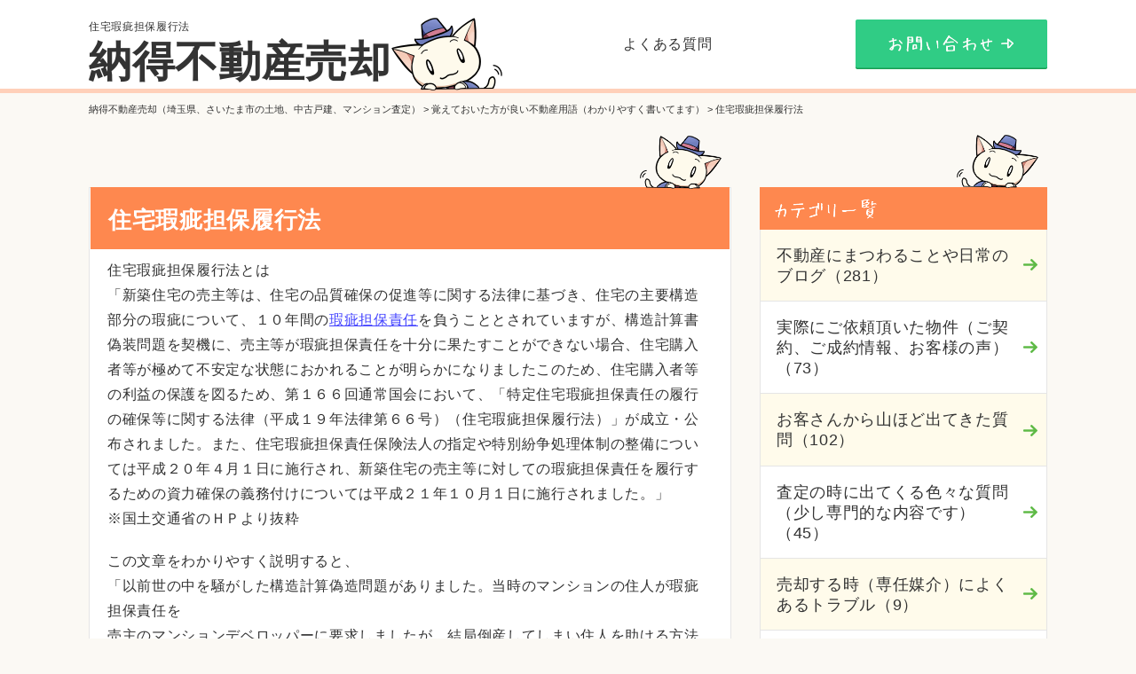

--- FILE ---
content_type: text/html; charset=UTF-8
request_url: https://saifudousan.co.jp/%E4%BD%8F%E5%AE%85%E7%91%95%E7%96%B5%E6%8B%85%E4%BF%9D%E5%B1%A5%E8%A1%8C%E6%B3%95/
body_size: 8828
content:
<!DOCTYPE html>
<html lang="ja"
	prefix="og: http://ogp.me/ns#" >
<head>
	<!-- Google Tag Manager -->
<script>(function(w,d,s,l,i){w[l]=w[l]||[];w[l].push({'gtm.start':
new Date().getTime(),event:'gtm.js'});var f=d.getElementsByTagName(s)[0],
j=d.createElement(s),dl=l!='dataLayer'?'&l='+l:'';j.async=true;j.src=
'https://www.googletagmanager.com/gtm.js?id='+i+dl;f.parentNode.insertBefore(j,f);
})(window,document,'script','dataLayer','GTM-WQ2PG2Z');</script>
<!-- End Google Tag Manager -->
	
<meta charset="UTF-8">
<meta http-equiv="X-UA-Compatible" content="IE=edge">
<meta name="format-detection" content="telephone=no">
<meta name="viewport" content="width=device-width, initial-scale=1">

<title>住宅瑕疵担保履行法 | 納得不動産売却（埼玉県、さいたま市の土地、中古戸建、マンション査定）</title>
<link rel="stylesheet" href="https://saifudousan.co.jp/wp-content/themes/saifudousan/style.css">
<script src="https://saifudousan.co.jp/wp-content/themes/saifudousan/assets/jquery/1.12.4/jquery.min.js"></script>
<script src="https://saifudousan.co.jp/wp-content/themes/saifudousan/assets/js/common.js"></script>

<!--[if lt IE 9]>
<script src="https://saifudousan.co.jp/wp-content/themes/saifudousan/assets/html5shiv/3.7.3/dist/html5shiv.min.js"></script>
<script src="https://saifudousan.co.jp/wp-content/themes/saifudousan/assets/respond/1.4.2/respond.min.js"></script>
<![endif]-->


<!-- All in One SEO Pack 2.9.1 by Michael Torbert of Semper Fi Web Design[696,703] -->
<link rel="canonical" href="https://saifudousan.co.jp/住宅瑕疵担保履行法/" />
<meta property="og:title" content="住宅瑕疵担保履行法 | 納得不動産売却（埼玉県、さいたま市の土地、中古戸建、マンション査定）" />
<meta property="og:type" content="article" />
<meta property="og:url" content="https://saifudousan.co.jp/住宅瑕疵担保履行法/" />
<meta property="og:site_name" content="不動産売却埼玉県、さいたま市（中古マンション価格・土地・売る・査定）" />
<meta property="og:description" content="住宅瑕疵担保履行法とは 「新築住宅の売主等は、住宅の品質確保の促進等に関する法律に基づき、住宅の主要構造部分の瑕疵について、１０年間の瑕疵担保責任を負うこととされていますが、構造計算書偽装問題を契機に、売主等が瑕疵担保責任を十分に果たすことができない場合、住宅購入者等が極めて不安定な状態におかれることが明らかになりましたこのため、住宅購入者等の利益の保護を図るため、第１６６回通常国会において、「特定住宅瑕疵担保責任の履行の確保等に関する法律（平成１９年法律第６６号）（住宅瑕疵担保履行法）」が成立・公布されました。また、住宅瑕疵担保責任保険法人の指定や特別紛争処理体制の整備については平成２０年４月１日に施行され、新築住宅の売主等に対しての瑕疵担保責任を履行するための資力確保の義務付けについては平成２１年１０月１日に施行されました。」 ※国土交通省のＨＰより抜粋 この文章をわかりやすく説明すると、 「以前世の中を騒がした構造計算偽造問題がありました。当時のマンションの住人が瑕疵担保責任を 売主のマンションデベロッパーに要求しましたが、結局倒産してしまい住人を助ける方法も 法律もありませんでした。 そこで国が新しく法律を作ることにして売主が倒産した時でも補助できるようにしたのが 住宅瑕疵担保履行法になります。」 ですかね。 もっとわかりやすく言うと 「不動産業界は国が監視しているぞ！購入するお客には良いことが非常に多くなった」 です笑。 この時代にも私は不動産屋だったのでよく覚えていますが、 「お客にとっては良い時代になったな～～～」 と思ったのが正直な所です。 この住宅瑕疵担保履行法が出来たことによって新しく出来た保険が 「住宅瑕疵担保責任保険」 になります。 なので最近の新築戸建は以前より薦めやすくなりましたね。 代わりに中古物件の保証が少なく見えるようになってしまったのも事実ですね。 ・他にも不動産用語を知りたい方は 「不動産用語の目次」 をご覧ください。 わかりやすい文章で書いております。 ・不動産売却をご希望の方は 「無料査定はこちらへ」 からお問い合わせください。 ・不動産屋が自分自身の不動産を売却する時の 「高く売れる方法」 も読んでみて下さい。 知識を知っておくだけで数百万円の売却金額が 増える可能性があります。 納得した不動産売却が私達のサービスです。" />
<meta property="article:published_time" content="2015-08-15T05:22:58Z" />
<meta property="article:modified_time" content="2015-08-15T05:22:58Z" />
<meta name="twitter:card" content="summary_large_image" />
<meta name="twitter:title" content="住宅瑕疵担保履行法 | 納得不動産売却（埼玉県、さいたま市の土地、中古戸建、マンション査定）" />
<meta name="twitter:description" content="住宅瑕疵担保履行法とは 「新築住宅の売主等は、住宅の品質確保の促進等に関する法律に基づき、住宅の主要構造部分の瑕疵について、１０年間の瑕疵担保責任を負うこととされていますが、構造計算書偽装問題を契機に、売主等が瑕疵担保責任を十分に果たすことができない場合、住宅購入者等が極めて不安定な状態におかれることが明らかになりましたこのため、住宅購入者等の利益の保護を図るため、第１６６回通常国会において、「特定住宅瑕疵担保責任の履行の確保等に関する法律（平成１９年法律第６６号）（住宅瑕疵担保履行法）」が成立・公布されました。また、住宅瑕疵担保責任保険法人の指定や特別紛争処理体制の整備については平成２０年４月１日に施行され、新築住宅の売主等に対しての瑕疵担保責任を履行するための資力確保の義務付けについては平成２１年１０月１日に施行されました。」 ※国土交通省のＨＰより抜粋 この文章をわかりやすく説明すると、 「以前世の中を騒がした構造計算偽造問題がありました。当時のマンションの住人が瑕疵担保責任を 売主のマンションデベロッパーに要求しましたが、結局倒産してしまい住人を助ける方法も 法律もありませんでした。 そこで国が新しく法律を作ることにして売主が倒産した時でも補助できるようにしたのが 住宅瑕疵担保履行法になります。」 ですかね。 もっとわかりやすく言うと 「不動産業界は国が監視しているぞ！購入するお客には良いことが非常に多くなった」 です笑。 この時代にも私は不動産屋だったのでよく覚えていますが、 「お客にとっては良い時代になったな～～～」 と思ったのが正直な所です。 この住宅瑕疵担保履行法が出来たことによって新しく出来た保険が 「住宅瑕疵担保責任保険」 になります。 なので最近の新築戸建は以前より薦めやすくなりましたね。 代わりに中古物件の保証が少なく見えるようになってしまったのも事実ですね。 ・他にも不動産用語を知りたい方は 「不動産用語の目次」 をご覧ください。 わかりやすい文章で書いております。 ・不動産売却をご希望の方は 「無料査定はこちらへ」 からお問い合わせください。 ・不動産屋が自分自身の不動産を売却する時の 「高く売れる方法」 も読んでみて下さい。 知識を知っておくだけで数百万円の売却金額が 増える可能性があります。 納得した不動産売却が私達のサービスです。" />
			<script type="text/javascript" >
				window.ga=window.ga||function(){(ga.q=ga.q||[]).push(arguments)};ga.l=+new Date;
				ga('create', 'UA-50549181-1', 'auto');
				// Plugins
				
				ga('send', 'pageview');
			</script>
			<script async src="https://www.google-analytics.com/analytics.js"></script>
			<!-- /all in one seo pack -->
<link rel='dns-prefetch' href='//s.w.org' />
<link rel="alternate" type="application/rss+xml" title="納得不動産売却（埼玉県、さいたま市の土地、中古戸建、マンション査定） &raquo; 住宅瑕疵担保履行法 Comments Feed" href="https://saifudousan.co.jp/%e4%bd%8f%e5%ae%85%e7%91%95%e7%96%b5%e6%8b%85%e4%bf%9d%e5%b1%a5%e8%a1%8c%e6%b3%95/feed/" />
		<script type="text/javascript">
			window._wpemojiSettings = {"baseUrl":"https:\/\/s.w.org\/images\/core\/emoji\/11\/72x72\/","ext":".png","svgUrl":"https:\/\/s.w.org\/images\/core\/emoji\/11\/svg\/","svgExt":".svg","source":{"concatemoji":"https:\/\/saifudousan.co.jp\/wp-includes\/js\/wp-emoji-release.min.js?ver=4.9.18"}};
			!function(e,a,t){var n,r,o,i=a.createElement("canvas"),p=i.getContext&&i.getContext("2d");function s(e,t){var a=String.fromCharCode;p.clearRect(0,0,i.width,i.height),p.fillText(a.apply(this,e),0,0);e=i.toDataURL();return p.clearRect(0,0,i.width,i.height),p.fillText(a.apply(this,t),0,0),e===i.toDataURL()}function c(e){var t=a.createElement("script");t.src=e,t.defer=t.type="text/javascript",a.getElementsByTagName("head")[0].appendChild(t)}for(o=Array("flag","emoji"),t.supports={everything:!0,everythingExceptFlag:!0},r=0;r<o.length;r++)t.supports[o[r]]=function(e){if(!p||!p.fillText)return!1;switch(p.textBaseline="top",p.font="600 32px Arial",e){case"flag":return s([55356,56826,55356,56819],[55356,56826,8203,55356,56819])?!1:!s([55356,57332,56128,56423,56128,56418,56128,56421,56128,56430,56128,56423,56128,56447],[55356,57332,8203,56128,56423,8203,56128,56418,8203,56128,56421,8203,56128,56430,8203,56128,56423,8203,56128,56447]);case"emoji":return!s([55358,56760,9792,65039],[55358,56760,8203,9792,65039])}return!1}(o[r]),t.supports.everything=t.supports.everything&&t.supports[o[r]],"flag"!==o[r]&&(t.supports.everythingExceptFlag=t.supports.everythingExceptFlag&&t.supports[o[r]]);t.supports.everythingExceptFlag=t.supports.everythingExceptFlag&&!t.supports.flag,t.DOMReady=!1,t.readyCallback=function(){t.DOMReady=!0},t.supports.everything||(n=function(){t.readyCallback()},a.addEventListener?(a.addEventListener("DOMContentLoaded",n,!1),e.addEventListener("load",n,!1)):(e.attachEvent("onload",n),a.attachEvent("onreadystatechange",function(){"complete"===a.readyState&&t.readyCallback()})),(n=t.source||{}).concatemoji?c(n.concatemoji):n.wpemoji&&n.twemoji&&(c(n.twemoji),c(n.wpemoji)))}(window,document,window._wpemojiSettings);
		</script>
		<style type="text/css">
img.wp-smiley,
img.emoji {
	display: inline !important;
	border: none !important;
	box-shadow: none !important;
	height: 1em !important;
	width: 1em !important;
	margin: 0 .07em !important;
	vertical-align: -0.1em !important;
	background: none !important;
	padding: 0 !important;
}
</style>
<link rel='stylesheet' id='contact-form-7-css'  href='https://saifudousan.co.jp/wp-content/plugins/contact-form-7/includes/css/styles.css?ver=5.0.5' type='text/css' media='all' />
<link rel='stylesheet' id='ez-icomoon-css'  href='https://saifudousan.co.jp/wp-content/plugins/easy-table-of-contents/vendor/icomoon/style.min.css?ver=1.7' type='text/css' media='all' />
<link rel='stylesheet' id='ez-toc-css'  href='https://saifudousan.co.jp/wp-content/plugins/easy-table-of-contents/assets/css/screen.min.css?ver=1.7' type='text/css' media='all' />
<style id='ez-toc-inline-css' type='text/css'>
div#ez-toc-container p.ez-toc-title {font-size: 120%;}div#ez-toc-container p.ez-toc-title {font-weight: 500;}div#ez-toc-container ul li {font-size: 95%;}
</style>
<link rel='stylesheet' id='tablepress-default-css'  href='https://saifudousan.co.jp/wp-content/plugins/tablepress/css/default.min.css?ver=1.5' type='text/css' media='all' />
<style id='tablepress-default-inline-css' type='text/css'>
.tablepress{border:1px solid #ddd}.tablepress thead th,.tablepress tbody td,.tablepress tfoot th{border:1px solid #000}
</style>
<script type='text/javascript' src='https://saifudousan.co.jp/wp-includes/js/jquery/jquery.js?ver=1.12.4'></script>
<script type='text/javascript' src='https://saifudousan.co.jp/wp-includes/js/jquery/jquery-migrate.min.js?ver=1.4.1'></script>
<link rel='https://api.w.org/' href='https://saifudousan.co.jp/wp-json/' />
<link rel="EditURI" type="application/rsd+xml" title="RSD" href="https://saifudousan.co.jp/xmlrpc.php?rsd" />
<link rel="wlwmanifest" type="application/wlwmanifest+xml" href="https://saifudousan.co.jp/wp-includes/wlwmanifest.xml" /> 
<link rel='prev' title='手付の倍返し' href='https://saifudousan.co.jp/%e6%89%8b%e4%bb%98%e3%81%ae%e5%80%8d%e8%bf%94%e3%81%97/' />
<link rel='next' title='住宅瑕疵担保責任保険' href='https://saifudousan.co.jp/%e4%bd%8f%e5%ae%85%e7%91%95%e7%96%b5%e6%8b%85%e4%bf%9d%e8%b2%ac%e4%bb%bb%e4%bf%9d%e9%99%ba/' />
<meta name="generator" content="WordPress 4.9.18" />
<link rel='shortlink' href='https://saifudousan.co.jp/?p=4664' />
<link rel="alternate" type="application/json+oembed" href="https://saifudousan.co.jp/wp-json/oembed/1.0/embed?url=https%3A%2F%2Fsaifudousan.co.jp%2F%25e4%25bd%258f%25e5%25ae%2585%25e7%2591%2595%25e7%2596%25b5%25e6%258b%2585%25e4%25bf%259d%25e5%25b1%25a5%25e8%25a1%258c%25e6%25b3%2595%2F" />
<link rel="alternate" type="text/xml+oembed" href="https://saifudousan.co.jp/wp-json/oembed/1.0/embed?url=https%3A%2F%2Fsaifudousan.co.jp%2F%25e4%25bd%258f%25e5%25ae%2585%25e7%2591%2595%25e7%2596%25b5%25e6%258b%2585%25e4%25bf%259d%25e5%25b1%25a5%25e8%25a1%258c%25e6%25b3%2595%2F&#038;format=xml" />
<link rel="apple-touch-icon" sizes="180x180" href="/wp-content/uploads/fbrfg/apple-touch-icon.png">
<link rel="icon" type="image/png" sizes="32x32" href="/wp-content/uploads/fbrfg/favicon-32x32.png">
<link rel="icon" type="image/png" sizes="16x16" href="/wp-content/uploads/fbrfg/favicon-16x16.png">
<link rel="manifest" href="/wp-content/uploads/fbrfg/site.webmanifest">
<link rel="mask-icon" href="/wp-content/uploads/fbrfg/safari-pinned-tab.svg" color="#fe884f">
<link rel="shortcut icon" href="/wp-content/uploads/fbrfg/favicon.ico">
<meta name="msapplication-TileColor" content="#fe884f">
<meta name="msapplication-config" content="/wp-content/uploads/fbrfg/browserconfig.xml">
<meta name="theme-color" content="#ffffff"></head>
<body>
	<!-- Google Tag Manager (noscript) -->
<noscript><iframe src="https://www.googletagmanager.com/ns.html?id=GTM-WQ2PG2Z"
height="0" width="0" style="display:none;visibility:hidden"></iframe></noscript>
<!-- End Google Tag Manager (noscript) -->
<header id="header" role="banner">
	<div class="container flex between middle">
		<div class="h1_wrap">
			<h1>住宅瑕疵担保履行法</h1>
			<p class="logo"><a href="https://saifudousan.co.jp/">納得不動産売却</a></p>
		</div>
    	<ul class="hide_sp pcmenu">
      	<li><a href="https://saifudousan.co.jp/faq/">よくある質問</a></li>
      </ul>
			<p class="pcbtn"><a href="https://saifudousan.co.jp/form/"><img src="https://saifudousan.co.jp/wp-content/themes/saifudousan/assets/images/common/btn_contact.png" class="" alt="お問い合わせ"></a></p>
		<div id="sp_menu">
			<p class="ico_menu"><img src="https://saifudousan.co.jp/wp-content/themes/saifudousan/assets/images/common/menu_01_open.png" class="img_01"></p>
			<p class="menu_ttl"><img src="https://saifudousan.co.jp/wp-content/themes/saifudousan/assets/images/common/menu_02_open.png" class="img_02"></p>
		</div>
		<nav id="gnav" role="navigation">
<ul>
<li><a href='https://saifudousan.co.jp/blog/''>不動産にまつわることや日常のブログ（281）</a></li><li><a href='https://saifudousan.co.jp/bukken/''>実際にご依頼頂いた物件（ご契約、ご成約情報、お客様の声）（73）</a></li><li><a href='https://saifudousan.co.jp/faq/''>お客さんから山ほど出てきた質問（102）</a></li><li><a href='https://saifudousan.co.jp/shitsumon/''>査定の時に出てくる色々な質問（少し専門的な内容です）（45）</a></li><li><a href='https://saifudousan.co.jp/toraburu/''>売却する時（専任媒介）によくあるトラブル（9）</a></li><li><a href='https://saifudousan.co.jp/soukyu/''>早急に売却したい方へ（焦って無理しないほうがいいですよ）（2）</a></li><li><a href='https://saifudousan.co.jp/oboeru-fudousan/''>覚えておいた方が良い不動産用語（わかりやすく書いてます）（101）</a></li>
	  <li><a href="https://saifudousan.co.jp/howto/">不動産屋が自分の不動産を売った時に使った「本当に」高く売れる方法</a></li>
	
<li><a href='https://saifudousan.co.jp/kaisha/''>会社紹介（2）</a></li><li><a href="https://saifudousan.co.jp/form/">お問い合わせ</a></li></ul>
		</nav>
	</div>
</header>
<div id="breadcrumb">
	<div class="container">
			<!-- Breadcrumb NavXT 6.2.1 -->
<span property="itemListElement" typeof="ListItem"><a property="item" typeof="WebPage" title="Go to 納得不動産売却（埼玉県、さいたま市の土地、中古戸建、マンション査定）." href="https://saifudousan.co.jp" class="home"><span property="name">納得不動産売却（埼玉県、さいたま市の土地、中古戸建、マンション査定）</span></a><meta property="position" content="1"></span> &gt; <span property="itemListElement" typeof="ListItem"><a property="item" typeof="WebPage" title="Go to the 覚えておいた方が良い不動産用語（わかりやすく書いてます） category archives." href="https://saifudousan.co.jp/oboeru-fudousan/" class="taxonomy category"><span property="name">覚えておいた方が良い不動産用語（わかりやすく書いてます）</span></a><meta property="position" content="2"></span> &gt; <span class="post post-post current-item">住宅瑕疵担保履行法</span>      </div>
</div>

<div id="contents">
  <main id="main" role="main">
    <div class="sub_page">
      <div class="container flex wrap center block_sp colum2">
		  <div id="mainleft">	 
        <div class="detail_wrap">
          <section class="detail_item">
            <h2>住宅瑕疵担保履行法</h2>
						            <p>住宅瑕疵担保履行法とは<br />
「新築住宅の売主等は、住宅の品質確保の促進等に関する法律に基づき、住宅の主要構造部分の瑕疵について、１０年間の<a href="http://saifudousan.co.jp/%e7%91%95%e7%96%b5%e6%8b%85%e4%bf%9d%e8%b2%ac%e4%bb%bb/" target="_blank">瑕疵担保責任</a>を負うこととされていますが、構造計算書偽装問題を契機に、売主等が瑕疵担保責任を十分に果たすことができない場合、住宅購入者等が極めて不安定な状態におかれることが明らかになりましたこのため、住宅購入者等の利益の保護を図るため、第１６６回通常国会において、「特定住宅瑕疵担保責任の履行の確保等に関する法律（平成１９年法律第６６号）（住宅瑕疵担保履行法）」が成立・公布されました。また、住宅瑕疵担保責任保険法人の指定や特別紛争処理体制の整備については平成２０年４月１日に施行され、新築住宅の売主等に対しての瑕疵担保責任を履行するための資力確保の義務付けについては平成２１年１０月１日に施行されました。」<br />
※国土交通省のＨＰより抜粋</p>
<p>この文章をわかりやすく説明すると、<br />
「以前世の中を騒がした構造計算偽造問題がありました。当時のマンションの住人が瑕疵担保責任を<br />
売主のマンションデベロッパーに要求しましたが、結局倒産してしまい住人を助ける方法も<br />
法律もありませんでした。<br />
そこで国が新しく法律を作ることにして売主が倒産した時でも補助できるようにしたのが<br />
住宅瑕疵担保履行法になります。」<br />
ですかね。<br />
もっとわかりやすく言うと<br />
「不動産業界は国が監視しているぞ！購入するお客には良いことが非常に多くなった」<br />
です笑。</p>
<p>この時代にも私は不動産屋だったのでよく覚えていますが、<br />
「お客にとっては良い時代になったな～～～」<br />
と思ったのが正直な所です。<br />
この住宅瑕疵担保履行法が出来たことによって新しく出来た保険が<br />
<a href="http://saifudousan.co.jp/%e4%bd%8f%e5%ae%85%e7%91%95%e7%96%b5%e6%8b%85%e4%bf%9d%e8%b2%ac%e4%bb%bb%e4%bf%9d%e9%99%ba/" target="_blank">「住宅瑕疵担保責任保険」</a><br />
になります。<br />
なので最近の新築戸建は以前より薦めやすくなりましたね。<br />
代わりに中古物件の保証が少なく見えるようになってしまったのも事実ですね。</p>
<div style="background: #FFFACD; width: 630px; border: 1px solid #D3D3D3; height: 100％; padding: 10px;">・他にも不動産用語を知りたい方は<br />
<a href="http://saifudousan.co.jp/%e4%b8%8d%e5%8b%95%e7%94%a3%e7%94%a8%e8%aa%9e%e3%81%ae%e7%9b%ae%e6%ac%a1/" target="_blank">「不動産用語の目次」</a><br />
をご覧ください。<br />
わかりやすい文章で書いております。</div>
<div style="background: #FFFACD; width: 630px; border: 1px solid #D3D3D3; height: 100％; padding: 10px;">・不動産売却をご希望の方は<br />
<a title="無料査定　不動産売却埼玉" href="http://saifudousan.co.jp/form/" target="_blank">「無料査定はこちらへ」</a><br />
からお問い合わせください。</div>
<div style="background: #FFFACD; width: 630px; border: 1px solid #D3D3D3; height: 100％; padding: 10px;">・不動産屋が自分自身の不動産を売却する時の<br />
<a title="不動産高く売れる方法" href="http://saifudousan.co.jp/howto/" target="_blank">「高く売れる方法」</a><br />
も読んでみて下さい。<br />
知識を知っておくだけで数百万円の売却金額が<br />
増える可能性があります。<br />
納得した不動産売却が私達のサービスです。</div>
<div style="background: #FFFACD; width: 630px; border: 1px solid #D3D3D3; height: 100％; padding: 10px;">・マンションを売却して新築戸建の買い替えを希望されている方は<br />
<a title="お得な買い替え方法" href="http://saifudousan.co.jp/%e6%96%b0%e7%af%89%e5%bb%ba%e5%a3%b2%e3%82%92%e8%b3%bc%e5%85%a5%e3%81%97%e3%81%a6%e8%87%aa%e5%ae%85%e3%82%92%e5%a3%b2%e5%8d%b4%e3%81%99%e3%82%8b%e6%96%b9%e3%81%ab%e5%bd%93%e7%a4%be%e3%81%af%e3%81%8a/" target="_blank">「お得な買い替え方法」</a><br />
のページへお進みください。<br />
新築戸建購入、不動産売却両方に特化している当社だからこそのお得な買い替え方法です。</div>
<div style="background: #FFFACD; width: 630px; border: 1px solid #D3D3D3; height: 100％; padding: 10px;">・現在他社様で売却の活動を行っているお客様で、<br />
「なかなか売れない」「人が見に来ない」<br />
などの理由がある方は売却の会社を乗り換えてみませんか？<br />
当社の場合は独自の広告手法や出来るだけ高く売れる方法などの他社様には出来ない<br />
売却方法がございます。<br />
ご興味ある方は<br />
<a title="他社様で売却活動している方へ" href="http://saifudousan.co.jp/%e5%a3%b2%e5%8d%b4%e6%99%82%e3%81%ab%e3%81%8a%e5%ae%a2%e6%a7%98%e3%81%8b%e3%82%89%e3%82%88%e3%81%8f%e3%81%82%e3%82%8b%e8%b3%aa%e5%95%8f/%e5%b0%82%e4%bb%bb%e5%aa%92%e4%bb%8b%e3%82%92%e4%bb%96%e7%a4%be%e6%a7%98%e3%81%a7%e6%97%a2%e3%81%ab%e5%a5%91%e7%b4%84%e3%81%97%e3%81%a6%e3%81%84%e3%82%8b%e6%96%b9/" target="_blank">「他社様で売却依頼している方へ」</a><br />
をご覧ください。<br />
丁寧にわかりやすく対応致します。</div>
          </section>

																				
<!-- int(4662)
int(4666)
 -->

					                              <section class="relation">
            <p class="ttl01">関連する記事</p>
            <ul class="relation_list">

							              <li>
                <a href="https://saifudousan.co.jp/%e4%bd%8f%e5%ae%85%e7%91%95%e7%96%b5%e6%8b%85%e4%bf%9d%e8%b2%ac%e4%bb%bb%e4%bf%9d%e9%99%ba/">
                  <p class="img">
											                    <img src="https://saifudousan.co.jp/wp-content/themes/saifudousan/assets/images/common/img_dummy.jpg">
										                  </p>
                  <p class="ttl">住宅瑕疵担保責任保険</p>
                  <p class="txt">住宅瑕疵担保責任保険は新築住宅に瑕疵があった場合に、補修等を行った事業者に、
保険金が支払われる制度です。
また保険への</p>
                </a>
              </li>
							              <li>
                <a href="https://saifudousan.co.jp/%e6%89%8b%e4%bb%98%e3%81%ae%e5%80%8d%e8%bf%94%e3%81%97/">
                  <p class="img">
											                    <img src="https://saifudousan.co.jp/wp-content/themes/saifudousan/assets/images/common/img_dummy.jpg">
										                  </p>
                  <p class="ttl">手付の倍返し</p>
                  <p class="txt">手付の倍返しは売主が「売るのやめる！」となった場合です。
買主が支払った手付金を返却して、さらにその手付金額を自分で用意</p>
                </a>
              </li>
							
            </ul>
          </section>
					          
        </div>
		  </div>
				<aside id="sidebar" role="complementary">

  <section class="side_item">
    <p class="ttl">
      <img src="https://saifudousan.co.jp/wp-content/themes/saifudousan/assets/images/common/ttl_02.png">
    </p>
<ul class="category">
<li><a href='https://saifudousan.co.jp/blog/''>不動産にまつわることや日常のブログ（281）</a></li><li><a href='https://saifudousan.co.jp/bukken/''>実際にご依頼頂いた物件（ご契約、ご成約情報、お客様の声）（73）</a></li><li><a href='https://saifudousan.co.jp/faq/''>お客さんから山ほど出てきた質問（102）</a></li><li><a href='https://saifudousan.co.jp/shitsumon/''>査定の時に出てくる色々な質問（少し専門的な内容です）（45）</a></li><li><a href='https://saifudousan.co.jp/toraburu/''>売却する時（専任媒介）によくあるトラブル（9）</a></li><li><a href='https://saifudousan.co.jp/soukyu/''>早急に売却したい方へ（焦って無理しないほうがいいですよ）（2）</a></li><li><a href='https://saifudousan.co.jp/oboeru-fudousan/''>覚えておいた方が良い不動産用語（わかりやすく書いてます）（101）</a></li>
	  <li><a href="https://saifudousan.co.jp/howto/">不動産屋が自分の不動産を売った時に使った「本当に」高く売れる方法</a></li>
	
<li><a href='https://saifudousan.co.jp/kaisha/''>会社紹介（2）</a></li><li><a href="https://saifudousan.co.jp/form/">お問い合わせ</a></li></ul>
  </section>

  <section class="side_item">
    <p class="ttl">
      <img src="https://saifudousan.co.jp/wp-content/themes/saifudousan/assets/images/common/ttl_04.png">
    </p>
    <ul class="category">
    				<li><a href="https://saifudousan.co.jp/%e4%ba%ac%e6%b5%9c%e6%9d%b1%e5%8c%97%e7%b7%9a%e5%be%92%e6%ad%a920%e5%88%86%e4%bb%a5%e5%86%85%e3%81%ae%e5%a3%b2%e5%8d%b4%e6%a1%88%e4%bb%b6%e3%81%8c%e7%b6%9a%e3%81%84%e3%81%a6%e3%81%8a%e3%82%8a%e3%81%be/">京浜東北線徒歩20分以内の売却案件が続いております</a></li>
      			<li><a href="https://saifudousan.co.jp/%e5%b7%9d%e5%8f%a3%e5%b8%82%e8%a5%bf%e5%b7%9d%e5%8f%a3%e5%9c%9f%e5%9c%b0%e3%81%ae%e5%a3%b2%e5%8d%b4%e4%be%9d%e9%a0%bc%e9%a0%82%e3%81%8d%e3%81%be%e3%81%97%e3%81%9f/">川口市西川口土地の売却依頼頂きました</a></li>
      			<li><a href="https://saifudousan.co.jp/%e4%b8%8d%e5%8b%95%e7%94%a3%e8%b2%b7%e5%8f%96%ef%bc%88%e5%9c%9f%e5%9c%b0%e3%80%81%e4%b8%ad%e5%8f%a4%e3%83%9e%e3%83%b3%e3%82%b7%e3%83%a7%e3%83%b3%e7%ad%89%ef%bc%89%e3%83%87%e3%83%a1%e3%83%aa%e3%83%83/">不動産買取（土地、中古マンション等）デメリット、注意点</a></li>
      			<li><a href="https://saifudousan.co.jp/%e3%81%95%e3%81%84%e3%81%9f%e3%81%be%e5%b8%82%e5%a4%a7%e5%ae%ae%e5%8c%ba%e5%90%89%e6%95%b7%e7%94%ba%e4%b8%ad%e5%8f%a4%e6%88%b8%e5%bb%ba%e3%81%ae%e5%a3%b2%e5%8d%b4%e4%be%9d%e9%a0%bc%e9%a0%82%e3%81%8d/">さいたま市大宮区吉敷町中古戸建の売却依頼頂きました</a></li>
      			<li><a href="https://saifudousan.co.jp/%e5%9c%9f%e5%9c%b0%ef%bc%88%e6%9b%b4%e5%9c%b0%e3%80%81%e5%8f%a4%e5%b1%8b%e6%9c%89%ef%bc%89%e3%82%92%e5%a3%b2%e3%82%8b%e6%99%82%e3%81%ae%e6%b5%81%e3%82%8c/">土地（更地、古屋有）を売る時の流れをわかりやすく</a></li>
          </ul>
  </section>
  
  <section class="side_item">
    <p class="ttl">
      <img src="https://saifudousan.co.jp/wp-content/themes/saifudousan/assets/images/common/ttl_03.png">
    </p>
    <form class="search_box" action="https://saifudousan.co.jp/">
      <input type="text" name="s">
      <input type="submit" value="検索する">
    </form>
  </section>

</aside>

      </div>
    </div>
  </main>
</div>

<footer id="footer" role="contentinfo">
	<div class="container">
		<p class="copy"><a class="fc_blue" href="https://saifudousan.co.jp">ホーム</a>&nbsp;Copyright (C) <a href="https://saifudousan.co.jp">納得不動産売却<br>（埼玉県、東京都、千葉県、神奈川県）土地査定、中古マンション、戸建</a><br class="sp">All Rights Reserved.</p>
		<p class="pagetop"><img src="https://saifudousan.co.jp/wp-content/themes/saifudousan/assets/images/common/arrowtop.png" class="" alt=""></p>
	</div>
</footer>
<script type='text/javascript'>
/* <![CDATA[ */
var wpcf7 = {"apiSettings":{"root":"https:\/\/saifudousan.co.jp\/wp-json\/contact-form-7\/v1","namespace":"contact-form-7\/v1"},"recaptcha":{"messages":{"empty":"Please verify that you are not a robot."}},"cached":"1"};
/* ]]> */
</script>
<script type='text/javascript' src='https://saifudousan.co.jp/wp-content/plugins/contact-form-7/includes/js/scripts.js?ver=5.0.5'></script>
<script type='text/javascript' src='https://saifudousan.co.jp/wp-includes/js/wp-embed.min.js?ver=4.9.18'></script>
</body>
</html>

--- FILE ---
content_type: text/css
request_url: https://saifudousan.co.jp/wp-content/themes/saifudousan/style.css
body_size: 9849
content:
@charset "utf-8";

/*
Theme Name: 彩不動産
*/

/* Break Point
@media(max-width:767px){}
@media(max-width:991px){}
@media(max-width:1199px){}

@media(min-width:768px){}
@media(min-width:992px){}
@media(min-width:1200px){}
*/


/* reset
++++++++++++++++++++++++*/

body, h1, h2, h3, h4, h5, h6, h7,
div, p, dl, dt, dd, ol, ul, li, table, th, td, fieldset,
form, input[type="radio"], input[type="checkbox"] {
	margin: 0;
	padding: 0;
}
h1, h2, h3, h4, h5, h6, h7,
dt, dd, th, td, em, address, label {
	font-weight: normal;
	font-style: normal;
	font-size: inherit;
}
ol, ul {
	list-style-type: none;
}
table {
	border-collapse: collapse;
	border-spacing: 0;
}
input, select, textarea {
}
input[type="text"], textarea {
	-moz-box-sizing: border-box;
	-webkit-box-sizing: border-box;
	box-sizing: border-box;
}
img, input, select, textarea {
}

@media(max-width:767px){
button,
input[type="reset"],
input[type="submit"] {
	-webkit-appearance: none;
}
	.tablepress *{
		word-wrap: break-word;
    overflow-wrap: break-word;
		
		font-size:0.9em;
		line-height:1.4em;
	}
	.tablepress tfoot th, .tablepress thead th{
		max-width:22vw !important;
	}
}

img, fieldset {
	border: 0;
}
img {
	vertical-align: middle;
	max-width: 100%;
	height: auto;
	-webkit-backface-visibility: hidden;
}

h1, h2, h3, h4, h5, h6, h7,
p, dl, dt, dd, ol, ul, li, th, td {
	line-height: 1.5;
	letter-spacing: .5pt;
}
p, dl, dt, dd, ol, ul, li, th, td {
	line-height: 1.75;
}


/* common class
++++++++++++++++++++++++*/

/* font */
.fs50 { font-size: 50% !important; } .fs55 { font-size: 55% !important; } .fs60 { font-size: 60% !important; } .fs65 { font-size: 65% !important; } .fs70 { font-size: 70% !important; } .fs75 { font-size: 75% !important; } .fs80 { font-size: 80% !important; } .fs85 { font-size: 85% !important; } .fs90 { font-size: 90% !important; } .fs95 { font-size: 95% !important; } .fs100 { font-size: 100% !important; } .fs105 { font-size: 105% !important; } .fs110 { font-size: 110% !important; } .fs115 { font-size: 115% !important; } .fs120 { font-size: 120% !important; } .fs125 { font-size: 125% !important; } .fs130 { font-size: 130% !important; } .fs135 { font-size: 135% !important; } .fs140 { font-size: 140% !important; } .fs145 { font-size: 145% !important; } .fs150 { font-size: 150% !important; } .fs155 { font-size: 155% !important; } .fs160 { font-size: 160% !important; } .fs165 { font-size: 165% !important; } .fs170 { font-size: 170% !important; } .fs175 { font-size: 175% !important; } .fs180 { font-size: 180% !important; } .fs185 { font-size: 185% !important; } .fs190 { font-size: 190% !important; } .fs195 { font-size: 195% !important; } .fs200 { font-size: 200% !important; }
@media(max-width:767px){
.fs50_sp { font-size: 50% !important; } .fs55_sp { font-size: 55% !important; } .fs60_sp { font-size: 60% !important; } .fs65_sp { font-size: 65% !important; } .fs70_sp { font-size: 70% !important; } .fs75_sp { font-size: 75% !important; } .fs80_sp { font-size: 80% !important; } .fs85_sp { font-size: 85% !important; } .fs90_sp { font-size: 90% !important; } .fs95_sp { font-size: 95% !important; } .fs100_sp { font-size: 100% !important; } .fs105_sp { font-size: 105% !important; } .fs110_sp { font-size: 110% !important; } .fs115_sp { font-size: 115% !important; } .fs120_sp { font-size: 120% !important; } .fs125_sp { font-size: 125% !important; } .fs130_sp { font-size: 130% !important; } .fs135_sp { font-size: 135% !important; } .fs140_sp { font-size: 140% !important; } .fs145_sp { font-size: 145% !important; } .fs150_sp { font-size: 150% !important; } .fs155_sp { font-size: 155% !important; } .fs160_sp { font-size: 160% !important; } .fs165_sp { font-size: 165% !important; } .fs170_sp { font-size: 170% !important; } .fs175_sp { font-size: 175% !important; } .fs180_sp { font-size: 180% !important; } .fs185_sp { font-size: 185% !important; } .fs190_sp { font-size: 190% !important; } .fs195_sp { font-size: 195% !important; } .fs200_sp { font-size: 200% !important; }
}
@media(max-width:991px){
.fs50_tb { font-size: 50% !important; } .fs55_tb { font-size: 55% !important; } .fs60_tb { font-size: 60% !important; } .fs65_tb { font-size: 65% !important; } .fs70_tb { font-size: 70% !important; } .fs75_tb { font-size: 75% !important; } .fs80_tb { font-size: 80% !important; } .fs85_tb { font-size: 85% !important; } .fs90_tb { font-size: 90% !important; } .fs95_tb { font-size: 95% !important; } .fs100_tb { font-size: 100% !important; } .fs105_tb { font-size: 105% !important; } .fs110_tb { font-size: 110% !important; } .fs115_tb { font-size: 115% !important; } .fs120_tb { font-size: 120% !important; } .fs125_tb { font-size: 125% !important; } .fs130_tb { font-size: 130% !important; } .fs135_tb { font-size: 135% !important; } .fs140_tb { font-size: 140% !important; } .fs145_tb { font-size: 145% !important; } .fs150_tb { font-size: 150% !important; } .fs155_tb { font-size: 155% !important; } .fs160_tb { font-size: 160% !important; } .fs165_tb { font-size: 165% !important; } .fs170_tb { font-size: 170% !important; } .fs175_tb { font-size: 175% !important; } .fs180_tb { font-size: 180% !important; } .fs185_tb { font-size: 185% !important; } .fs190_tb { font-size: 190% !important; } .fs195_tb { font-size: 195% !important; } .fs200_tb { font-size: 200% !important; }
}
.bold { font-weight: bold; }
.underline { text-decoration: underline; }

/* margin & padding */
.pt0 { padding-top: 0 !important; }.pl0 { padding-left: 0 !important; }.pr0 { padding-right: 0 !important; }.pb0 { padding-bottom: 0 !important; }.pt5 { padding-top: 5px !important; }.pl5 { padding-left: 5px !important; }.pr5 { padding-right: 5px !important; }.pb5 { padding-bottom: 5px !important; }.pt10 { padding-top: 10px !important; }.pl10 { padding-left: 10px !important; }.pr10 { padding-right: 10px !important; }.pb10 { padding-bottom: 10px !important; }.pt15 { padding-top: 15px !important; }.pl15 { padding-left: 15px !important; }.pr15 { padding-right: 15px !important; }.pb15 { padding-bottom: 15px !important; }.pt20 { padding-top: 20px !important; }.pl20 { padding-left: 20px !important; }.pr20 { padding-right: 20px !important; }.pb20 { padding-bottom: 20px !important; }.pt25 { padding-top: 25px !important; }.pl25 { padding-left: 25px !important; }.pr25 { padding-right: 25px !important; }.pb25 { padding-bottom: 25px !important; }.pt30 { padding-top: 30px !important; }.pl30 { padding-left: 30px !important; }.pr30 { padding-right: 30px !important; }.pb30 { padding-bottom: 30px !important; }.pt35 { padding-top: 35px !important; }.pl35 { padding-left: 35px !important; }.pr35 { padding-right: 35px !important; }.pb35 { padding-bottom: 35px !important; }.pt40 { padding-top: 40px !important; }.pl40 { padding-left: 40px !important; }.pr40 { padding-right: 40px !important; }.pb40 { padding-bottom: 40px !important; }.pt45 { padding-top: 45px !important; }.pl45 { padding-left: 45px !important; }.pr45 { padding-right: 45px !important; }.pb45 { padding-bottom: 45px !important; }.pt50 { padding-top: 50px !important; }.pl50 { padding-left: 50px !important; }.pr50 { padding-right: 50px !important; }.pb50 { padding-bottom: 50px !important; }.pt55 { padding-top: 55px !important; }.pl55 { padding-left: 55px !important; }.pr55 { padding-right: 55px !important; }.pb55 { padding-bottom: 55px !important; }.pt60 { padding-top: 60px !important; }.pl60 { padding-left: 60px !important; }.pr60 { padding-right: 60px !important; }.pb60 { padding-bottom: 60px !important; }

.mt0 { margin-top: 0 !important; }.ml0 { margin-left: 0 !important; }.mr0 { margin-right: 0 !important; }.mb0 { margin-bottom: 0 !important; }.mt5 { margin-top: 5px !important; }.ml5 { margin-left: 5px !important; }.mr5 { margin-right: 5px !important; }.mb5 { margin-bottom: 5px !important; }.mt10 { margin-top: 10px !important; }.ml10 { margin-left: 10px !important; }.mr10 { margin-right: 10px !important; }.mb10 { margin-bottom: 10px !important; }.mt15 { margin-top: 15px !important; }.ml15 { margin-left: 15px !important; }.mr15 { margin-right: 15px !important; }.mb15 { margin-bottom: 15px !important; }.mt20 { margin-top: 20px !important; }.ml20 { margin-left: 20px !important; }.mr20 { margin-right: 20px !important; }.mb20 { margin-bottom: 20px !important; }.mt25 { margin-top: 25px !important; }.ml25 { margin-left: 25px !important; }.mr25 { margin-right: 25px !important; }.mb25 { margin-bottom: 25px !important; }.mt30 { margin-top: 30px !important; }.ml30 { margin-left: 30px !important; }.mr30 { margin-right: 30px !important; }.mb30 { margin-bottom: 30px !important; }.mt35 { margin-top: 35px !important; }.ml35 { margin-left: 35px !important; }.mr35 { margin-right: 35px !important; }.mb35 { margin-bottom: 35px !important; }.mt40 { margin-top: 40px !important; }.ml40 { margin-left: 40px !important; }.mr40 { margin-right: 40px !important; }.mb40 { margin-bottom: 40px !important; }.mt45 { margin-top: 45px !important; }.ml45 { margin-left: 45px !important; }.mr45 { margin-right: 45px !important; }.mb45 { margin-bottom: 45px !important; }.mt50 { margin-top: 50px !important; }.ml50 { margin-left: 50px !important; }.mr50 { margin-right: 50px !important; }.mb50 { margin-bottom: 50px !important; }.mt55 { margin-top: 55px !important; }.ml55 { margin-left: 55px !important; }.mr55 { margin-right: 55px !important; }.mb55 { margin-bottom: 55px !important; }.mt60 { margin-top: 60px !important; }.ml60 { margin-left: 60px !important; }.mr60 { margin-right: 60px !important; }.mb60 { margin-bottom: 60px !important; }

@media(max-width:767px){
.pt0_sp { padding-top: 0 !important; } .pl0_sp { padding-left: 0 !important; } .pr0_sp { padding-right: 0 !important; } .pb0_sp { padding-bottom: 0 !important; }.pt5_sp { padding-top: 5px !important; }.pl5_sp { padding-left: 5px !important; }.pr5_sp { padding-right: 5px !important; }.pb5_sp { padding-bottom: 5px !important; } .pt10_sp { padding-top: 10px !important; } .pl10_sp { padding-left: 10px !important; } .pr10_sp { padding-right: 10px !important; } .pb10_sp { padding-bottom: 10px !important; } .pt15_sp { padding-top: 15px !important; } .pl15_sp { padding-left: 15px !important; } .pr15_sp { padding-right: 15px !important; } .pb15_sp { padding-bottom: 15px !important; } .pt20_sp { padding-top: 20px !important; } .pl20_sp { padding-left: 20px !important; } .pr20_sp { padding-right: 20px !important; } .pb20_sp { padding-bottom: 20px !important; } .pt25_sp { padding-top: 25px !important; } .pl25_sp { padding-left: 25px !important; } .pr25_sp { padding-right: 25px !important; } .pb25_sp { padding-bottom: 25px !important; } .pt30_sp { padding-top: 30px !important; } .pl30_sp { padding-left: 30px !important; } .pr30_sp { padding-right: 30px !important; } .pb30_sp { padding-bottom: 30px !important; } .pt35_sp { padding-top: 35px !important; } .pl35_sp { padding-left: 35px !important; } .pr35_sp { padding-right: 35px !important; } .pb35_sp { padding-bottom: 35px !important; } .pt40_sp { padding-top: 40px !important; } .pl40_sp { padding-left: 40px !important; } .pr40_sp { padding-right: 40px !important; } .pb40_sp { padding-bottom: 40px !important; } .pt45_sp { padding-top: 45px !important; } .pl45_sp { padding-left: 45px !important; } .pr45_sp { padding-right: 45px !important; } .pb45_sp { padding-bottom: 45px !important; } .pt50_sp { padding-top: 50px !important; } .pl50_sp { padding-left: 50px !important; } .pr50_sp { padding-right: 50px !important; } .pb50_sp { padding-bottom: 50px !important; } .pt55_sp { padding-top: 55px !important; } .pl55_sp { padding-left: 55px !important; } .pr55_sp { padding-right: 55px !important; } .pb55_sp { padding-bottom: 55px !important; } .pt60_sp { padding-top: 60px !important; } .pl60_sp { padding-left: 60px !important; } .pr60_sp { padding-right: 60px !important; } .pb60_sp { padding-bottom: 60px !important; } 

.mt0_sp { margin-top: 0 !important; } .ml0_sp { margin-left: 0 !important; } .mr0_sp { margin-right: 0 !important; } .mb0_sp { margin-bottom: 0 !important; } .mt5_sp { margin-top: 5px !important; }.ml5_sp { margin-left: 5px !important; }.mr5_sp { margin-right: 5px !important; }.mb5_sp { margin-bottom: 5px !important; } .mt10_sp { margin-top: 10px !important; } .ml10_sp { margin-left: 10px !important; } .mr10_sp { margin-right: 10px !important; } .mb10_sp { margin-bottom: 10px !important; } .mt15_sp { margin-top: 15px !important; } .ml15_sp { margin-left: 15px !important; } .mr15_sp { margin-right: 15px !important; } .mb15_sp { margin-bottom: 15px !important; } .mt20_sp { margin-top: 20px !important; } .ml20_sp { margin-left: 20px !important; } .mr20_sp { margin-right: 20px !important; } .mb20_sp { margin-bottom: 20px !important; } .mt25_sp { margin-top: 25px !important; } .ml25_sp { margin-left: 25px !important; } .mr25_sp { margin-right: 25px !important; } .mb25_sp { margin-bottom: 25px !important; } .mt30_sp { margin-top: 30px !important; } .ml30_sp { margin-left: 30px !important; } .mr30_sp { margin-right: 30px !important; } .mb30_sp { margin-bottom: 30px !important; } .mt35_sp { margin-top: 35px !important; } .ml35_sp { margin-left: 35px !important; } .mr35_sp { margin-right: 35px !important; } .mb35_sp { margin-bottom: 35px !important; } .mt40_sp { margin-top: 40px !important; } .ml40_sp { margin-left: 40px !important; } .mr40_sp { margin-right: 40px !important; } .mb40_sp { margin-bottom: 40px !important; } .mt45_sp { margin-top: 45px !important; } .ml45_sp { margin-left: 45px !important; } .mr45_sp { margin-right: 45px !important; } .mb45_sp { margin-bottom: 45px !important; } .mt50_sp { margin-top: 50px !important; } .ml50_sp { margin-left: 50px !important; } .mr50_sp { margin-right: 50px !important; } .mb50_sp { margin-bottom: 50px !important; } .mt55_sp { margin-top: 55px !important; } .ml55_sp { margin-left: 55px !important; } .mr55_sp { margin-right: 55px !important; } .mb55_sp { margin-bottom: 55px !important; } .mt60_sp { margin-top: 60px !important; } .ml60_sp { margin-left: 60px !important; } .mr60_sp { margin-right: 60px !important; } .mb60_sp { margin-bottom: 60px !important; }
}
@media(max-width:991px){
.pt0_tb { padding-top: 0 !important; } .pl0_tb { padding-left: 0 !important; } .pr0_tb { padding-right: 0 !important; } .pb0_tb { padding-bottom: 0 !important; }.pt5_tb { padding-top: 5px !important; }.pl5_tb { padding-left: 5px !important; }.pr5_tb { padding-right: 5px !important; }.pb5_tb { padding-bottom: 5px !important; } .pt10_tb { padding-top: 10px !important; } .pl10_tb { padding-left: 10px !important; } .pr10_tb { padding-right: 10px !important; } .pb10_tb { padding-bottom: 10px !important; } .pt15_tb { padding-top: 15px !important; } .pl15_tb { padding-left: 15px !important; } .pr15_tb { padding-right: 15px !important; } .pb15_tb { padding-bottom: 15px !important; } .pt20_tb { padding-top: 20px !important; } .pl20_tb { padding-left: 20px !important; } .pr20_tb { padding-right: 20px !important; } .pb20_tb { padding-bottom: 20px !important; } .pt25_tb { padding-top: 25px !important; } .pl25_tb { padding-left: 25px !important; } .pr25_tb { padding-right: 25px !important; } .pb25_tb { padding-bottom: 25px !important; } .pt30_tb { padding-top: 30px !important; } .pl30_tb { padding-left: 30px !important; } .pr30_tb { padding-right: 30px !important; } .pb30_tb { padding-bottom: 30px !important; } .pt35_tb { padding-top: 35px !important; } .pl35_tb { padding-left: 35px !important; } .pr35_tb { padding-right: 35px !important; } .pb35_tb { padding-bottom: 35px !important; } .pt40_tb { padding-top: 40px !important; } .pl40_tb { padding-left: 40px !important; } .pr40_tb { padding-right: 40px !important; } .pb40_tb { padding-bottom: 40px !important; } .pt45_tb { padding-top: 45px !important; } .pl45_tb { padding-left: 45px !important; } .pr45_tb { padding-right: 45px !important; } .pb45_tb { padding-bottom: 45px !important; } .pt50_tb { padding-top: 50px !important; } .pl50_tb { padding-left: 50px !important; } .pr50_tb { padding-right: 50px !important; } .pb50_tb { padding-bottom: 50px !important; } .pt55_tb { padding-top: 55px !important; } .pl55_tb { padding-left: 55px !important; } .pr55_tb { padding-right: 55px !important; } .pb55_tb { padding-bottom: 55px !important; } .pt60_tb { padding-top: 60px !important; } .pl60_tb { padding-left: 60px !important; } .pr60_tb { padding-right: 60px !important; } .pb60_tb { padding-bottom: 60px !important; } 

.mt0_tb { margin-top: 0 !important; } .ml0_tb { margin-left: 0 !important; } .mr0_tb { margin-right: 0 !important; } .mb0_tb { margin-bottom: 0 !important; }.mt5_tb { margin-top: 5px !important; }.ml5_tb { margin-left: 5px !important; }.mr5_tb { margin-right: 5px !important; }.mb5_tb { margin-bottom: 5px !important; } .mt10_tb { margin-top: 10px !important; } .ml10_tb { margin-left: 10px !important; } .mr10_tb { margin-right: 10px !important; } .mb10_tb { margin-bottom: 10px !important; } .mt15_tb { margin-top: 15px !important; } .ml15_tb { margin-left: 15px !important; } .mr15_tb { margin-right: 15px !important; } .mb15_tb { margin-bottom: 15px !important; } .mt20_tb { margin-top: 20px !important; } .ml20_tb { margin-left: 20px !important; } .mr20_tb { margin-right: 20px !important; } .mb20_tb { margin-bottom: 20px !important; } .mt25_tb { margin-top: 25px !important; } .ml25_tb { margin-left: 25px !important; } .mr25_tb { margin-right: 25px !important; } .mb25_tb { margin-bottom: 25px !important; } .mt30_tb { margin-top: 30px !important; } .ml30_tb { margin-left: 30px !important; } .mr30_tb { margin-right: 30px !important; } .mb30_tb { margin-bottom: 30px !important; } .mt35_tb { margin-top: 35px !important; } .ml35_tb { margin-left: 35px !important; } .mr35_tb { margin-right: 35px !important; } .mb35_tb { margin-bottom: 35px !important; } .mt40_tb { margin-top: 40px !important; } .ml40_tb { margin-left: 40px !important; } .mr40_tb { margin-right: 40px !important; } .mb40_tb { margin-bottom: 40px !important; } .mt45_tb { margin-top: 45px !important; } .ml45_tb { margin-left: 45px !important; } .mr45_tb { margin-right: 45px !important; } .mb45_tb { margin-bottom: 45px !important; } .mt50_tb { margin-top: 50px !important; } .ml50_tb { margin-left: 50px !important; } .mr50_tb { margin-right: 50px !important; } .mb50_tb { margin-bottom: 50px !important; } .mt55_tb { margin-top: 55px !important; } .ml55_tb { margin-left: 55px !important; } .mr55_tb { margin-right: 55px !important; } .mb55_tb { margin-bottom: 55px !important; } .mt60_tb { margin-top: 60px !important; } .ml60_tb { margin-left: 60px !important; } .mr60_tb { margin-right: 60px !important; } .mb60_tb { margin-bottom: 60px !important; }
}

/* width */
.w5 { width: 5% !important; } .w10 { width: 10% !important; } .w15 { width: 15% !important; } .w20 { width: 20% !important; } .w25 { width: 25% !important; } .w30 { width: 30% !important; } .w35 { width: 35% !important; } .w40 { width: 40% !important; } .w45 { width: 45% !important; } .w50 { width: 50% !important; } .w55 { width: 55% !important; } .w60 { width: 60% !important; } .w65 { width: 65% !important; } .w70 { width: 70% !important; } .w75 { width: 75% !important; } .w80 { width: 80% !important; } .w85 { width: 85% !important; } .w90 { width: 90% !important; } .w95 { width: 95% !important; } .w100 { width: 100% !important; }
@media(max-width:767px){
.w5_sp { width: 5% !important; } .w10_sp { width: 10% !important; } .w15_sp { width: 15% !important; } .w20_sp { width: 20% !important; } .w25_sp { width: 25% !important; } .w30_sp { width: 30% !important; } .w35_sp { width: 35% !important; } .w40_sp { width: 40% !important; } .w45_sp { width: 45% !important; } .w50_sp { width: 50% !important; } .w55_sp { width: 55% !important; } .w60_sp { width: 60% !important; } .w65_sp { width: 65% !important; } .w70_sp { width: 70% !important; } .w75_sp { width: 75% !important; } .w80_sp { width: 80% !important; } .w85_sp { width: 85% !important; } .w90_sp { width: 90% !important; } .w95_sp { width: 95% !important; } .w100_sp { width: 100% !important; }
}
@media(max-width:991px){
.w5_tb { width: 5% !important; } .w10_tb { width: 10% !important; } .w15_tb { width: 15% !important; } .w20_tb { width: 20% !important; } .w25_tb { width: 25% !important; } .w30_tb { width: 30% !important; } .w35_tb { width: 35% !important; } .w40_tb { width: 40% !important; } .w45_tb { width: 45% !important; } .w50_tb { width: 50% !important; } .w55_tb { width: 55% !important; } .w60_tb { width: 60% !important; } .w65_tb { width: 65% !important; } .w70_tb { width: 70% !important; } .w75_tb { width: 75% !important; } .w80_tb { width: 80% !important; } .w85_tb { width: 85% !important; } .w90_tb { width: 90% !important; } .w95_tb { width: 95% !important; } .w100_tb { width: 100% !important; }
}

/* layout */
.tc { text-align: center; }
.tl { text-align: left; }
.tr { text-align: right; }
.hide { display: none !important; }
.block { display: block !important; }
.inline_block { display: inline-block !important; }
.inline { display: inline !important; }
.table { display: table; width: 100%; margin: 0; }
.table.fixed { table-layout: fixed; }
.table > * { display: table-cell; }
.no_table > * { display: block; }
.table.vt > * { vertical-align: top; }
.table.vm > * { vertical-align: middle; }
.table.vb > * { vertical-align: bottom; }
.rowline { letter-spacing: -.4em; }
.rowline > * { display: inline-block; }
.rowline.vt > * { vertical-align: top; }
.rowline.vm > * { vertical-align: middle; }
.rowline.vb > * { vertical-align: bottom; }
.flex { display: -ms-flexbox; display: flex; }
.flex.between { -ms-flex-pack: justify; justify-content: space-between; }
.flex.left { -ms-flex-pack: start; justify-content: flex-start; }
.flex.right { -ms-flex-pack: end; justify-content: flex-end; }
.flex.center { -ms-flex-pack: center; justify-content: center; }
.flex.top { -ms-flex-align: start; align-items: flex-start; }
.flex.bottom { -ms-flex-align: end; align-items: flex-end; }
.flex.middle { -ms-flex-align: center; align-items: center; }
.flex.wrap { -ms-flex-wrap: wrap; flex-wrap: wrap; }
.flex.nowrap { -ms-flex-wrap: nowrap; flex-wrap: nowrap; }
.flex[class*='col'] { -ms-flex-wrap: wrap; flex-wrap: wrap; }
.flex.col1 > * { width: 100%; } .flex.col2 > * { width: 50%; } .flex.col3 > * { width: 33.333333%; } .flex.col4 > * { width: 25%; } .flex.col5 > * { width: 20%; } .flex.col6 > * { width: 16.666666%; } .flex.col7 > * { width: 14.285714%; } .flex.col8 > * { width: 12.5%; } .flex.col9 > * { width: 11.111111%; } .flex.col10 > * { width: 10%; } .flex.col11 > * { width: 9.090909%; } .flex.col12 > * { width: 8.333333%; }
.flex.vt > * { display: -ms-flexbox; display: flex; -ms-flex-align: start; align-items: flex-start; }
.flex.vt > * > * { width: 100%; }
.flex.vm > * { display: -ms-flexbox; display: flex; -ms-flex-align: center; align-items: center; }
.flex.vm > * > * { width: 100%; }
.flex.vb > * { display: -ms-flexbox; display: flex; -ms-flex-align: end; align-items: flex-end; }
.flex.vb > * > * { width: 100%; }
.flex.tc > * { text-align: center; }
.flex.tl > * { text-align: left; }
.flex.tr > * { text-align: right; }

@media(max-width:991px){
.hide_tb { display: none !important; }
.block_tb { display: block !important; }
.inline_block_tb { display: inline-block !important; }
.inline_tb { display: inline !important; }
.table_tb { display: table; width: 100%; margin: 0; }
.table_tb.fixed_tb { table-layout: fixed; }
.table_tb > * { display: table-cell; }
.no_table_tb > * { display: block; }
.table.vt_tb > *, .table_tb.vt_tb > * { vertical-align: top; }
.table.vm_tb > *, .table_tb.vm_tb > * { vertical-align: middle; }
.table.vb_tb > *, .table_tb.vb_tb > * { vertical-align: bottom; }
.rowline_tb { letter-spacing: -.4em; }
.rowline_tb > * { display: inline-block; }
.no_rowline_tb > * { display: block; }
.rowline.vt_tb > *, .rowline_tb.vt_tb > * { vertical-align: top; }
.rowline.vm_tb > *, .rowline_tb.vm_tb > * { vertical-align: middle; }
.rowline.vb_tb > *, .rowline_tb.vb_tb > * { vertical-align: bottom; }
.flex_tb { display: -ms-flexbox; display: flex; }
.flex.between_tb, .flex_tb.between_tb { -ms-flex-pack: justify; justify-content: space-between; }
.flex.left_tb, .flex_tb.left_tb { -ms-flex-pack: start; justify-content: flex-start; }
.flex.right_tb, .flex_tb.right_tb { -ms-flex-pack: end; justify-content: flex-end; }
.flex.center_tb, .flex_tb.center_tb { -ms-flex-pack: center; justify-content: center; }
.flex.top_tb, .flex_tb.top_tb { -ms-flex-align: start; align-items: flex-start; }
.flex.bottom_tb, .flex_tb.bottom_tb { -ms-flex-align: end; align-items: flex-end; }
.flex.middle_tb, .flex_tb.middle_tb { -ms-flex-align: center; align-items: center; }
.flex.wrap_tb, .flex_tb.wrap_tb { -ms-flex-wrap: wrap; flex-wrap: wrap; }
.flex.nowrap_tb, .flex_tb.nowrap_tb { -ms-flex-wrap: nowrap; flex-wrap: nowrap; }
.flex_tb[class*='col'] { -ms-flex-wrap: wrap; flex-wrap: wrap; }
.flex.col1_tb > *, .flex_tb.col1_tb > * { width: 100%; }
.flex.col2_tb > *, .flex_tb.col2_tb > * { width: 50%; }
.flex.col3_tb > *, .flex_tb.col3_tb > * { width: 33.333333%; }
.flex.col4_tb > *, .flex_tb.col4_tb > * { width: 25%; }
.flex.col5_tb > *, .flex_tb.col5_tb > * { width: 20%; }
.flex.col6_tb > *, .flex_tb.col6_tb > * { width: 16.666666%; }
.flex.col7_tb > *, .flex_tb.col7_tb > * { width: 14.285714%; }
.flex.col8_tb > *, .flex_tb.col8_tb > * { width: 12.5%; }
.flex.col9_tb > *, .flex_tb.col9_tb > * { width: 11.111111%; }
.flex.col10_tb > *, .flex_tb.col10_tb > * { width: 10%; }
.flex.col11_tb > *, .flex_tb.col11_tb > * { width: 9.090909%; }
.flex.col12_tb > *, .flex_tb.col12_tb > * { width: 8.333333%; }
.flex.vt_tb > *, .flex_tb.vt_tb > * { display: -ms-flexbox; display: flex; -ms-flex-align: start; align-items: flex-start; }
.flex.vt_tb > * > *, .flex_tb.vt_tb > * > * { width: 100%; }
.flex.vm_tb > *, .flex_tb.vm_tb > * { display: -ms-flexbox; display: flex; -ms-flex-align: center; align-items: center; }
.flex.vm_tb > * > *, .flex_tb.vm_tb > * > * { width: 100%; }
.flex.vb_tb > *, .flex_tb.vb_tb > * { display: -ms-flexbox; display: flex; -ms-flex-align: end; align-items: flex-end; }
.flex.vb_tb > * > *, .flex_tb.vb_tb > * > * { width: 100%; }
.flex.tc_tb > *, .flex_tb.tc_tb > * { text-align: center; }
.flex.tl_tb > *, .flex_tb.tl_tb > * { text-align: left; }
.flex.tr_tb > *, .flex_tb.tr_tb > * { text-align: right; }
}

@media(max-width:767px){
.hide_sp { display: none !important; }
.block_sp { display: block !important; }
.inline_block_sp { display: inline-block !important; }
.inline_sp { display: inline !important; }
.table_sp { display: table; width: 100%; margin: 0; }
.table_sp.fixed_sp { table-layout: fixed; }
.table_sp > * { display: table-cell; }
.no_table_sp > * { display: block; }
.table_sp.vt_sp > * { vertical-align: top; }
.table_sp.vm_sp > * { vertical-align: middle; }
.table_sp.vb_sp > * { vertical-align: bottom; }
.rowline_sp { letter-spacing: -.4em; }
.rowline_sp > * { display: inline-block; }
.no_rowline_sp > * { display: block; }
.rowline_sp.vt_sp > * { vertical-align: top; }
.rowline_sp.vm_sp > * { vertical-align: middle; }
.rowline_sp.vb_sp > * { vertical-align: bottom; }
.flex_sp { display: -ms-flexbox; display: flex; }
.flex.between_sp, .flex_sp.between_sp { -ms-flex-pack: justify; justify-content: space-between; }
.flex.left_sp, .flex_sp.left_sp { -ms-flex-pack: start; justify-content: flex-start; }
.flex.right_sp, .flex_sp.right_sp { -ms-flex-pack: end; justify-content: flex-end; }
.flex.center_sp, .flex_sp.center_sp { -ms-flex-pack: center; justify-content: center; }
.flex.top_sp, .flex_sp.top_sp { -ms-flex-align: start; align-items: flex-start; }
.flex.bottom_sp, .flex_sp.bottom_sp { -ms-flex-align: end; align-items: flex-end; }
.flex.middle_sp, .flex_sp.middle_sp { -ms-flex-align: center; align-items: center; }
.flex.wrap_sp, .flex_sp.wrap_sp { -ms-flex-wrap: wrap; flex-wrap: wrap; }
.flex.nowrap_sp, .flex_sp.nowrap_sp { -ms-flex-wrap: nowrap; flex-wrap: nowrap; }
.flex_sp[class*='col'] { -ms-flex-wrap: wrap; flex-wrap: wrap; }
.flex.col1_sp > *, .flex_sp.col1_sp > * { width: 100%; }
.flex.col2_sp > *, .flex_sp.col2_sp > * { width: 50%; }
.flex.col3_sp > *, .flex_sp.col3_sp > * { width: 33.333333%; }
.flex.col4_sp > *, .flex_sp.col4_sp > * { width: 25%; }
.flex.col5_sp > *, .flex_sp.col5_sp > * { width: 20%; }
.flex.col6_sp > *, .flex_sp.col6_sp > * { width: 16.666666%; }
.flex.col7_sp > *, .flex_sp.col7_sp > * { width: 14.285714%; }
.flex.col8_sp > *, .flex_sp.col8_sp > * { width: 12.5%; }
.flex.col9_sp > *, .flex_sp.col9_sp > * { width: 11.111111%; }
.flex.col10_sp > *, .flex_sp.col10_sp > * { width: 10%; }
.flex.col11_sp > *, .flex_sp.col11_sp > * { width: 9.090909%; }
.flex.col12_sp > *, .flex_sp.col12_sp > * { width: 8.333333%; }
.flex.vt_sp > *, .flex_sp.vt_sp > * { display: -ms-flexbox; display: flex; -ms-flex-align: start; align-items: flex-start; }
.flex.vt_sp > * > *, .flex_sp.vt_sp > * > * { width: 100%; }
.flex.vm_sp > *, .flex_sp.vm_sp > * { display: -ms-flexbox; display: flex; -ms-flex-align: center; align-items: center; }
.flex.vm_sp > * > *, .flex_sp.vm_sp > * > * { width: 100%; }
.flex.vb_sp > *, .flex_sp.vb_sp > * { display: -ms-flexbox; display: flex; -ms-flex-align: end; align-items: flex-end; }
.flex.vb_sp > * > *, .flex_sp.vb_sp > * > * { width: 100%; }
.flex.tc_sp > *, .flex_sp.tc_sp > * { text-align: center; }
.flex.tl_sp > *, .flex_sp.tl_sp > * { text-align: left; }
.flex.tr_sp > *, .flex_sp.tr_sp > * { text-align: right; }
}

/* border */
.no_bd_left { border-left: none !important; }
.no_bd_right { border-right: none !important; }
.no_bd_top { border-top: none !important; }
.no_bd_bottom { border-bottom: none !important; }

/* tel */
@media screen and (min-width: 768px) {
[href^="tel"] {
	pointer-events: none;
}
}

/* slick slider */
button.slick-prev, button.slick-next {
	z-index:2;
}
.slick-prev:hover, .slick-prev:focus, .slick-prev{
	left:15%;
	/* background: url(assets/images/common/slide_prev.png) no-repeat center; */
}
.slick-next:hover, .slick-next:focus,
.slick-next{
	right:15%;
	/* background: url(assets/images/common/slide_next.png) no-repeat center; */
}
.slick-arrow{
	z-index:10;
}
.slick-dots li {
	margin: 0 2px;
}
.slick-dots li button:before {
	font-size: 25px;
}

/* wordpress
++++++++++++++++++++++++*/

/* breadcrumb */
#breadcrumb {
	font-size: 11px;
	margin: 1em 0 0;
}
@media(max-width:767px){
#breadcrumb {
	margin: 1em 5vw 0;
}
}

/* wp pagenavi */
.wp-pagenavi {
	text-align: center;
	margin-top: 15px;
	margin-bottom: 15px;
}
.wp-pagenavi a,
.wp-pagenavi span {
	display: inline-block;
	padding: 10px 15px !important;
	margin: 2.5px 0;
	border: 1px solid #EF8946 !important;
	color: #EF8946;
}
.wp-pagenavi a:hover, .wp-pagenavi span.current {
	border: 1px solid #EF8946 !important;
	background: #EF8946;
	color: #ffffff;
}
.wp-pagenavi .pages {
	display: none;
}

/* social */
ul.snsbox {
	margin: 15px 0;
}
ul.snsbox li {
	display: inline-block;
	vertical-align: top;
}
ul.snsbox li.fb {
	width: 71px;
}

/* post */
img.alignright { display: block; margin: 0 0 0 auto; }
img.alignleft { display: block; margin: 0 auto 0 0; }
img.aligncenter { display: block; margin: 0 auto; }
ol,
ol li {
	list-style: decimal inside;
}
em {
	font-weight: bold;
}
blockquote {
	background: #f8f8f8;
	color: #777777;
	border-left: none;
	padding: 1em 2em;
	margin: 1em 0;
	font-size: 100%;
}
blockquote p {
	margin-bottom: 1em;
	word-break: break-all;
	font-size: 100%;
}
blockquote p:last-child {
	margin-bottom: 0 !important;
}


/* /_/_/_/_/_/_/_/_/_/_/_/_/_/_/_/_/_/_/_/_/_/_/_/_/_/_/_/_/_/_/_/_/_/_/_/_/_/_/_/_/_/_/_/_/_/_/_/_/_/_/_/_/_/_/_/_/

 Start Cording

/_/_/_/_/_/_/_/_/_/_/_/_/_/_/_/_/_/_/_/_/_/_/_/_/_/_/_/_/_/_/_/_/_/_/_/_/_/_/_/_/_/_/_/_/_/_/_/_/_/_/_/_/_/_/_/_/_/ */


/* all setting
++++++++++++++++++++++++*/

body {
	font-family: 'メイリオ', 'Meiryo','游ゴシック', 'Yu Gothic', 'ＭＳ Ｐゴシック', sans-serif;
	min-width: 1080px;
	background: #fbf9f4;
	color: #333;
}

@media(max-width:767px){
body {
	-webkit-text-size-adjust: 100%;
	width: 100%;
	min-width: inherit;
}
}

.clearfix:after {
	display: block;
	content: "";
	clear: both;
}

*,*:before,*:after {box-sizing:border-box;}

main {
	display: block;
}

/* wrapper */
.container {
	width: 100%;
	padding: 0;
	margin: 0 auto;
}

@media(min-width:768px){
.container {
	width: 1080px;
	padding: 0;
}
}


/* title */

/* text */
.fc_blue, .fc_blue:hover { color: #4444FF; }

/* link */
a:focus, a:hover, a { color: inherit; text-decoration: none; }
a:focus, a:hover { text-decoration: none; }
p > a:hover, p > a { color: #333; }
a:hover img { filter:alpha(opacity=80); -moz-opacity: 0.8; opacity: 0.8; }

/* button */

/* box */


/* header
++++++++++++++++++++++++*/

#header {
	background: #fff;
	border-bottom: 5px solid #ffd0b9;
}

header .h1_wrap {
	padding: 20px 0 0 0;
	position: relative;
}

header .h1_wrap:after {
	display: block;
	width: 125px;
	height: 82px;
	content: "";
	background: url(assets/images/common/ico_logo.png) no-repeat center;
	background-size: 125px 82px;
	position: absolute;
	bottom: -1.5px;
	right: -125px;
}
header .pcmenu {
	margin-left: 100px;
}
header h1 {
	font-size: 12px;
	line-height: 20px;
	margin-bottom: 0;
	max-width: 600px;
}

header .logo {
	font-size: 48px;
	font-weight: bold;
	line-height: 60px;
}
header .pcbtn:hover,
header .logo:hover {
	opacity: 0.8;
}

header .pcbtn {
	width:20%;
}

#sp_menu {
	display: none;
}

#gnav {
	display: none;
}
#gnav ul {
	font-size: 0;
	text-align: right;
}

#gnav ul li {
	display: inline;
	font-size: 20px;
	margin-left: 0.5em;
	transition: 0.1s;
}

#gnav ul li a {
	padding: 0 0.5em;
}

#gnav ul li:hover {
	border-bottom: 3px solid #ffd0b9;
	opacity: 0.8;
}

@media(max-width:767px){
	#header {
		position: relative;
	}

	header .h1_wrap {
		padding: 2vw 15vw 0 5vw;
	}

	header .h1_wrap:after {
		width: 16vw;
		height: 10vw;
		background-size: auto 10vw;
		bottom: -1px;
		right: 0vw;
	}

	header h1 {
		font-size: 2vw;
		font-weight: bold;
		line-height: 3vw;
		max-width: 65vw;
	}
	header .pcbtn {
		display:none;
	}

	header .logo {
		font-size: 6vw;
		font-weight: bold;
		line-height: 7vw;
	}

	#sp_menu {
		display: block;
		width: 12vw;
		height: 12vw;
		background: #30CC85;
		position: relative;
	}


	
	
	#sp_menu .ico_menu {
		width: 6vw;
		position: absolute;
		top: 1vw;
		left: 3vw;
	}

	#sp_menu .menu_ttl {
		width: 8vw;
		position: absolute;
		top: 5.5vw;
		left: 2vw;
	}

	#gnav {
		display: none;
		width: 100%;
		position: absolute;
		top: 17.5vw;
		left: 0;
		z-index: 10;
	}

	#gnav ul {
		background: #ffd0b9;
		text-align: center;
		border-top: 5px solid #ffd0b9;
		border-bottom: 5px solid #ffd0b9;
	}

	#gnav ul li {
		display: block;
		font-size: 3.5vw;
		line-height: 1.5;
		margin-left: 0;
		background: #fff;
		transition: 0;
		text-align: left;
	}

	#gnav ul li img {
		max-width:50%;
		margin: 10px 0;
	}
	#gnav ul li:hover {
		border: none;
	}

	#gnav ul li:not(:last-of-type) {
		border-bottom: 1px solid #ffd0b9;
	}
	#gnav ul li a {
		display: block;
		padding: 3vw;
	}
}

@media(max-width:991px){}


/* contents
++++++++++++++++++++++++*/

#contents {}

section {}


/* TOPページ
++++++++++++++++++++++++*/
.mv {
	border-bottom: 5px solid #ffd0b9;
	background: url(assets/images/common/bg_main.png);
	margin-bottom: 90px;
	padding: 50px 0 20px;
}

.mv .img_mv {
	width: 100%;
	margin: 0 auto;
}

.mv .img_mv img {
	width: 100%;
}

.faq {
	width: 750px;
}

h2.ttl {
	height: auto;
	background: #fe884f;
	padding: 15px 10px 15px 20px;
	position: relative;
	margin-bottom: 20px;
	font-weight: bold;
	color: #ffffff;
	font-size: 22px;
}

h2.ttl img {
	height: 35px;
}

h2.ttl:after {
	display: block;
	width: 100px;
	height: 60px;
	content: "";
	background: url(assets/images/common/ico_h2.png) no-repeat right bottom;
	background-size: auto 60px;
	position: absolute;
	top: -59px;
	right: 10px;
}

.description {
	margin: 20px;
	line-height: 1.5;
}

.faq_box {
	width: 100%;
	margin: 0 auto 50px;
}

.faq_box .ttl {
	height: 60px;
	background: url(assets/images/common/bg_ttl.png);
	background-size: auto 60px;
	padding: 15px 20px;
	border-radius: 10px 10px 0 0/10px 10px 0 0;
	font-weight: bold;
	font-size: 18px;
}

.faq_box img {
	height: 30px;
}

.faq_box .txt {
	font-size: 20px;
	text-align: center;
	line-height: 1.5em;
	background: #fff;
	padding: 1em 0 0.8em;
	border: 2px solid #e5e5e5;
	border-bottom: none;
}

.faq_item {
	border: 2px solid #e5e5e5;
	border-top: none;
}
.faq_box > .faq_item:nth-child(1) {
	border-top: 2px solid #e5e5e5;
}

.faq_item dt {
	font-size: 20px;
	font-weight: bold;
	line-height: 1.5;
	padding: 20px 40px 20px 40px;
	background: #fff;
	position: relative;
}
.faq_item.faq dt {
	padding: 0 0 0 100px;
	background: #fff url(assets/images/common/ico_qa02.png) no-repeat 15px center;
	background-size: auto 40px;
}
.faq_item dt a {
	color: #fe884f;
}
.faq_item.faq dt a {
	color: #333;
	display: block;
	padding: 20px 70px 20px 0;
}

.faq_box dd img {
	height: auto;
}
.faq_box dd a {
	color: #4444FF;
}

.ac-menu {
	cursor: pointer;
}

.faq_item.top:first-of-type dt {
	background: #fffbeb url(assets/images/common/ico_qa01.png) no-repeat 15px center;
	background-size: auto 30px;
	padding: 0 0 0 100px;
}

.faq_item dt:after,
.faq_item dt.ac-menu:after {
	display: block;
	width: 15px;
	height: 15px;
	content: "";
	/* background: url(assets/images/common/ico_01.png) no-repeat center center;*/ 
	background-size: 100%;
	pointer-events: none;
	position: absolute;
	top: calc(50% - 10px);
	right: 15px;
}

.faq_item dt.open:after {
	background: url(assets/images/common/ico_02.png) no-repeat center center;
	background-size: 12px 6px;
}

.faq_item dd {
	display: none;
	font-size: 16px;
	line-height: 1.5;
	padding: 30px 30px 20px 40px;
	background: #fff;
	box-shadow: 0px 20px 20px -10px #f8f8f8 inset;
}

.faq_item dd p {
	margin-bottom: 1.25em;
}
.faq_item dd p:last-child {
	margin-bottom: 0;
}
.faq_item.faq dd {
	padding: 25px 30px 20px 100px;
	background: #fff url(assets/images/common/ico_qa03.png) no-repeat 15px 20px;
	background-size: auto 38px;
}

.faq_item dd .qa_btn {
	display: block;
}

.faq_item dd .qa_btn a {
	display: block;
	width: 180px;
	background: #c9edbb url(assets/images/common/ico_03.png) no-repeat right 20px center;
	background-size: 16px auto;
	border-radius: 8px;
	padding: 5px 20px;
	margin: 10px 0 0 auto;
}

.faq_item dd .qa_btn a img {
	height: 20px;
}

.faq_item dd .qa_btn a:hover {
	opacity: 0.8;
}

@media(max-width:767px){
	.mv {
		margin-bottom: 15vw;
		padding: 5vw 0 2vw;
	}

	.faq {
		width: 100%;
	}

	h2.ttl {
		padding: 2vw 5vw;
		margin-bottom: 5vw;
	}

	h2.ttl img {
		height: 5vw;
	}

	h2.ttl:after {
		width: 20vw;
		height: 10vw;
		background-size: auto 10vw;
		top: calc(-10vw + 1px);
		right: 5vw;
	}

	.description {
		width: 97%;
		margin: 20px auto;
	}

	.faq_box {
		width: 97%;
		margin: 0 auto 15vw;
	}

	.faq_box .ttl {
		height: 11vw;
		padding: 1.5vw 5vw;
	}

	.faq_box img {
		height: 5vw;
	}

	.faq_box .txt {
		font-size: 3vw;
	}

	.faq_item dt {
		font-size: 4vw;
		padding: 4vw 4vw 3vw 4vw;
		position: relative;
	}
	.faq_item.faq dt {
		font-size: 3.6vw;
		padding: 0 0 0 14vw;
		background: #fff url(assets/images/common/ico_qa02.png) no-repeat 1.5vw center;
		background-size: auto 7vw;
		position: relative;
	}

	.faq_item.top:first-of-type dt {
		background: #fffbeb url(assets/images/common/ico_qa01.png) no-repeat 1.5vw center;
		background-size: auto 5vw;
	}

	.faq_item.faq dt a {
		padding: 4vw 10vw 3vw 0;
	}

	.faq_item dt:after {
		width: 4vw;
		height: 4vw;
		background-size: 3vw 3vw;
		top: calc(50% - 2vw);
		right: 3vw;
	}

	.faq_item dt.open:after {
		background-size: 3vw 1vw;
	}

	.faq_item dd {
		font-size: 4vw;
		padding: 4vw 4vw 3vw 16vw !important;
		background: #fff url(assets/images/common/ico_qa03.png) no-repeat left 1.5vw top 4vw !important;
		background-size: auto 7vw !important;
	}
	
	.faq_item.faq dd {
		font-size: 4vw;
		padding: 4vw 2vw 3vw 14vw !important;
	}

	.faq_item dd .qa_btn a {
		width: 34vw;
		background: #c9edbb url(assets/images/common/ico_03.png) no-repeat right 2vw center;
		background-size: 3vw auto;
		padding: 1vw 3vw;
		margin: 3vw 0 0 auto;
	}

	.faq_item dd .qa_btn a img {
		height: 4vw;
	}
}

@media(max-width:991px){}


/* 詳細ページ
++++++++++++++++++++++++*/
.sub_page {
	padding: 80px 0 50px;
}

.detail_wrap {
	width: 750px;
}

.detail_item {
	background: #fff;
	padding: 0 20px 30px;
	position: relative;
	border: 1px solid #e5e5e5;
	position: relative;
	margin-bottom: 90px;
}

.detail_item:after {
	display: block;
	width: 100px;
	height: 60px;
	content: "";
	background: url(assets/images/common/ico_h2.png) no-repeat right bottom;
	background-size: auto 60px;
	position: absolute;
	top: -59px;
	right: 10px;
}

.detail_item h2 {
	width: 750px;
	background: #fe884f;
	margin: -1px 0 10px -21px;
	font-size: 26px;
	font-weight: bold;
	color: #fff;
	line-height: 1.5;
	padding: 0.7em 20px 0.5em;
}

.detail_item time {
	display: block;
	font-size: 16px;
	margin-bottom: 10px;
}

.detail_item img {
	width: 100%;
	margin-bottom: 20px;
}

.detail_item h3 {
	font-size: 20px;
	font-weight: bold;
	color: #fff;
	background: #fe884f;
	padding: 0.3em 1em 0.1em;
	margin: 20px 0 10px;
}

.detail_item h4 {
	font-size: 18px;
	font-weight: bold;
	border-bottom: 2px solid #fe884f;
	padding: 0.2em 0 0.1em;
	margin-bottom: 10px;
}

.detail_item p {
	font-size: 16px;
	line-height: 1.8em;
	margin-bottom: 20px;
}

.detail_item a:hover,
.detail_item a {
	color: #4444FF;
	text-decoration: underline;
}

.detail_item p:last-child {
	margin-bottom: 0;
}

.detail_item ul,.detail_item ol {
	margin-bottom: 20px;
}

.detail_item ul li,.detail_item ol li {
	font-size: 16px;
	line-height: 1.8em;
}

.detail_item .table_1 {
	width: 100%;
	border-top: 1px solid #5EBA46;
	border-left: 1px solid #5EBA46;
}
.detail_item .table_1 th,
.detail_item .table_1 td {
	padding: .75em 1.25em;
	text-align: left;
	border-bottom: 1px solid #5EBA46;
	border-right: 1px solid #5EBA46;
}
.detail_item .table_1 th {
	background: #5EBA46;
	color: #ffffff;
	font-weight: bold;
	white-space: nowrap;
	border-bottom: 1px solid #ffffff;
	text-align: center;
}
.detail_item .table_1.wrap th {
	white-space: normal;
}
.detail_item .table_1 tr:last-child th {
	border-bottom: 1px solid #5EBA46;
}

.relation {
	margin-bottom: 50px;
}

.relation .ttl01 {
	background: #fe884f;
	font-size: 26px;
	font-weight: bold;
	color: #fff;
	line-height: 1.5;
	padding: 0.7em 20px 0.5em;
	position: relative;
	margin-bottom: 10px;
}

.relation .ttl01:after {
	display: block;
	width: 100px;
	height: 60px;
	content: "";
	background: url(assets/images/common/ico_h2.png) no-repeat right bottom;
	background-size: auto 60px;
	position: absolute;
	top: -59px;
	right: 10px;
}

.relation_list {
	font-size: 0px;
}

.relation_list li {
	display: inline-block;
	width: 365px;
	background: #fff;
	border: 1px solid #e5e5e5;
	margin: 0;
}

.relation_list li:not(:nth-child(3n-2)) {
	margin-left: 19px;
}

.relation_list li .img {
	width: 100%;
	max-height: 180px;
	overflow: hidden;
	margin-bottom: 15px;
}

.relation_list li time {
	display: block;
	font-size: 14px;
	line-height: 1.3;
	padding: 0 10px;
	margin-bottom: 5px;
}

.relation_list li .ttl {
	font-size: 16px;
	font-weight: bold;
	line-height: 20px;
	height: 40px;
	text-align: justify;
	word-break: break-all;
	position: relative;
	overflow: hidden;
	text-overflow: ellipsis;
	padding: 0 10px;
	margin-bottom: 10px;
}

.relation_list li .ttl:before,.relation_list li .ttl:after {
	position: absolute;
	background: #fff;
}

.relation_list li .ttl:before {
	content: "...";
	font-size: 14px;
	bottom: 0;
	right: 10px;
}

.relation_list li .ttl:after {
	content: "";
	width: 100%;
	height: 100%;
}

.relation_list li .txt {
	font-size: 14px;
	line-height: 20px;
	height: 60px;
	text-align: justify;
	word-break: break-all;
	position: relative;
	overflow: hidden;
	text-overflow: ellipsis;
	padding: 0 10px;
	margin-bottom: 10px;
}

.relation_list li .txt:before,.relation_list li .txt:after {
	position: absolute;
	background: #fff;
}

.relation_list li .txt:before {
	content: "...";
	font-size: 12px;
	bottom: 0;
	right: 10px;
}

.relation_list li .txt:after {
	content: "";
	width: 100%;
	height: 100%;
}

@media(max-width:767px){
	.sub_page {
		padding: 15vw 0 5vw;
	}

	.detail_wrap {
		width: 100%;
		margin-bottom: 15vw;
	}

	.detail_item {
		padding: 0 5vw 5vw;
		margin-bottom: 15vw;
		border: none;
		border-bottom: 1px solid #e5e5e5;
	}
	
	.detail_item > * {
		max-width: 100%;
	}

	.detail_item:after {
		width: 20vw;
		height: 10vw;
		background-size: auto 10vw;
		top: calc(-10vw + 1px);
		right: 5vw;
	}

	.detail_item h2 {
		max-width: inherit;
		width: 110%;
		margin: 0 0 3vw -5vw;
		font-size: 5vw;
		line-height: 1.3;
		padding: 0.5em 5vw 0.3em;
	}

	.detail_item time {
		font-size: 4vw;
		margin-bottom: 1vw;
	}

	.detail_item img {
		margin-bottom: 5vw;
	}

	.detail_item h3 {
		font-size: 5vw;
		line-height: 1.3;
		padding: 0.3em 0.5em 0.1em;
		margin: 4vw 0 2vw;
	}

	.detail_item h4 {
		font-size: 4vw;
		line-height: 1.3;
		font-weight: bold;
		margin-bottom: 2vw;
	}

	.detail_item p {
		font-size: 16px;
		margin-bottom: 5vw;
	}

	.detail_item ul,.detail_item ol {
		margin-bottom: 5vw;
	}

	.detail_item ul li,.detail_item ol li {
		font-size: 3.5vw;
	}

	.relation .ttl01 {
		font-size: 5vw;
		line-height: 1.3;
		padding: 0.5em 5vw 0.3em;
		margin-bottom: 2vw;
	}

	.relation .ttl01:after {
		width: 20vw;
		height: 10vw;
		background-size: auto 10vw;
		top: calc(-10vw + 1px);
		right: 5vw;
	}

	.relation_list li {
		display: block;
		width: 97%;
		margin: 0 auto 5vw;
	}

	.relation_list li:not(:nth-child(3n-2)) {
		margin-left: auto;
	}

	.relation_list li .img {
		max-height: 50vw;
		margin-bottom: 4vw;
	}

	.relation_list li time {
		font-size: 4vw;
		padding: 0 3vw;
		margin-bottom: 1vw;
	}

	.relation_list li .ttl {
		font-size: 5vw;
		line-height: 6vw;
		height: 12vw;
		padding: 0 3vw;
		margin-bottom: 2vw;
	}

	.relation_list li .ttl:before {
		font-size: 4.5vw;
		right: 3vw;
	}

	.relation_list li .txt {
		font-size: 4vw;
		line-height: 6vw;
		height: 18vw;
		padding: 0 3vw;
		margin-bottom: 3vw;
	}

	.relation_list li .txt:before {
		font-size: 4vw;
		right: 2.5vw;
	}

}


/* side_bar
++++++++++++++++++++++++*/
aside {
	width: 750px;
	margin-top: 60px;
}

.side_item {
	margin-bottom: 90px;
}

.side_item .ttl {
	height: auto;
	background: #fe884f;
	padding: 10px 10px 10px 17px;
	position: relative;
}

.side_item .ttl img {
	height: 25px;
}

.side_item .ttl:after {
	display: block;
	width: 100px;
	height: 60px;
	content: "";
	background: url(assets/images/common/ico_h2.png) no-repeat right bottom;
	background-size: auto 60px;
	position: absolute;
	top: -59px;
	right: 10px;
}

.side_item .category {
	background: #fff;
	border-left: 1px solid #e5e5e5;
	border-right: 1px solid #e5e5e5;
}

.side_item .category li {
	font-size: 18px;
	line-height: 1.3em;
	border-bottom: 1px solid #e5e5e5;
}

.side_item .category li:hover {
	opacity: 0.8;
}

.side_item .category li:nth-child(odd) {
	background: #fffbeb;
}

.side_item .category li a {
	display: block;
	background: url(assets/images/common/ico_03.png) no-repeat right 10px center;
	background-size: 16px auto;
	padding: 1em 2em 0.9em 1em;
}

.side_item .search_box {
	padding-top: 20px;
	font-size: 0;
	text-align: center;
}

.side_item .search_box input[type="text"] {
	width: 70%;
	height: 40px;
	font-size: 16px;
	color: #666;
	border: 1px solid #e5e5e5;
	border-right: none;
	vertical-align: middle;
	border-radius: 8px 0 0 8px/8px 0 0 8px;
	padding: 3px 5px 0 10px;
}

.side_item .search_box input[type="submit"] {
	cursor: pointer;
	width: 80px;
	height: 40px;
	font-size: 14px;
	color: #fff;
	background: #13b035;
	border: 1px solid #e5e5e5;
	border-left: none;
	vertical-align: middle;
	border-radius: 0 8px 8px 0/0 8px 8px 0;
}

@media(max-width:767px){
	aside {
		width: 100%;
	}

	.side_item {
		margin-bottom: 15vw;
	}

	.side_item .ttl {
		height: auto;
		padding: 3vw 5vw;
	}

	.side_item .ttl img {
		height: 6vw;
	}

	.side_item .ttl:after {
		width: 20vw;
		height: 10vw;
		background-size: auto 10vw;
		top: calc(-10vw + 1px);
		right: 5vw;
	}

	.side_item .category {
		border: none;
	}

	.side_item .category li {
		font-size: 4vw;
	}

	.side_item .category li a {
		display: block;
		background: url(assets/images/common/ico_03.png) no-repeat right 5vw center;
		background-size: 4vw auto;
		padding: 5vw 10vw 5vw 5vw;
	}

	.side_item .search_box {
		padding: 3vw 5vw 0;
	}

	.side_item .search_box input[type="text"] {
		width: 75%;
		height: 8vw;
		font-size: 4vw;
		padding: 1vw 2vw 0 3vw;
	}

	.side_item .search_box input[type="submit"] {
		width: 25%;
		height: 8vw;
		font-size: 3vw;
	}
}

/* form */
.formbox1{
	font-family: "ヒラギノ角ゴ Pro W3", "Hiragino Kaku Gothic Pro", "メイリオ", Meiryo, Osaka, "ＭＳ Ｐゴシック", "MS PGothic", "sans-serif";
	padding:30px 0 0;
}
.formbox1 h3{
	background: #fff;
	padding: 5px 15px;
	color:#fe884f;
	border-left: 5px solid #fe884f;
	font-weight:bold;
	font-size:1.5em;
	margin:0 0 1em;
}
.formbox1 table{
	width:100%;
	margin-bottom:20px;
}
.formbox1 table th{
	width: 300px;
	background:#fffbf1;
	border-bottom:solid 1px #cccccc;
	padding:20px 20px 20px 30px;
	text-align:left;
	font-size:18px;
	font-weight: bold;
	vertical-align:middle;
}
.formbox1 table th span{
	display:inline-block;
	background:#f9421e;
	padding:0 5px;
	font-size:0.8em;
	color:#fff;
	border-radius:3px;
	margin-left:20px;
}
.formbox1 table td {
	background:#fff;
	border-bottom:solid 1px #cccccc;
	padding:20px 30px;
	font-weight: bold;
	vertical-align:middle;
	font-size: 14px;
}
.formbox1 table td label {
	font-weight: bold
}
.formbox1 table td input,.formbox1 table td select{ font-family: "ヒラギノ角ゴ Pro W3", "Hiragino Kaku Gothic Pro", "メイリオ", Meiryo, Osaka, "ＭＳ Ｐゴシック", "MS PGothic", "sans-serif";
border:solid 1px #ccc; height:35px; padding:0 10px; font-weight:bold; }
.formbox1 table td input[type="text"],.formbox1 table td input[type="email"],.formbox1 table td input[type="tel"]{ width:100%; }
.formbox1 table td input[type="radio"],.formbox1 table td input[type="checkbox"]{ height:auto; padding:0; }
.formbox1 table td .w40{ width:100px !important; }
.formbox1 table td .wpcf7-radio span{ padding:0 5px 5px 0; margin:0; display:inline-block; }
.formbox1 table td .meigi .wpcf7-radio span.last{
	display:block;
}
.formbox1 table td .other .othertxt{
	position:relative;
	display:block;
	margin-top:-40px;
	left:90px;
	width: 260px;
}
.formbox1 table td .other .othertxt input{ width:100% !important; }
.formbox1 table td textarea{ width:100%; height:115px; padding:10px; border:solid 1px #ccc; }
.formbtn input{ font-family: "ヒラギノ角ゴ Pro W3", "Hiragino Kaku Gothic Pro", "メイリオ", Meiryo, Osaka, "ＭＳ Ｐゴシック", "MS PGothic", "sans-serif"; }
::-webkit-input-placeholder { color: #cccccc; }
/* Firefox 18- */
:-moz-placeholder { color: #cccccc; opacity: 1; }

/* Firefox 19+ */
::-moz-placeholder { color: #cccccc; opacity: 1; }

/* IE 10+ */
:-ms-input-placeholder {color: #cccccc; }

.thankstxt{
	padding:60px 0;
	text-align:center;
	font-size:1.2em;
}

.nini{ background:#eee !important; color:#000 !important; }
.other .othertxt2{ display:block; width: 100%;}

@media screen and (max-width: 767px){

.formbox1 h3{
	padding:5px 10px;
	font-weight:bold;
	font-size:1.2em;
}
.formbox1 table{
	width:100%;
	font-weight:bold;
	margin-bottom:20px;
	font-size:1em;
	border-top:solid 1px #cccccc;
}
.formbox1 table th{
	display:block;
	width:100%;
	background:#fffbf1;
	border-bottom:solid 1px #cccccc;
	padding:5px 10px;
	width:100%;
	text-align:left;
	font-size:1.1em;
	vertical-align:middle;
}
.formbox1 table th span{
	display:inline-block;
	background:#f9421e;
	padding:0 5px;
	font-size:0.8em;
	color:#fff;
	border-radius:3px;
	margin-left:20px;
}
.formbox1 table td{
	display:block;
	background:#fff;
	border-bottom:solid 1px #cccccc;
	padding:10px 10px;
	vertical-align:middle;
}

.formbox1 table td input[type="text"],.formbox1 table td input[type="email"],.formbox1 table td input[type="tel"]{ width:90%; }
.formbox1 table td input[type="radio"],.formbox1 table td input[type="checkbox"]{ height:auto; padding:0; }
.formbox1 table td .w40{ width:100px !important; }
.formbox1 table td .wpcf7-radio span{ padding:0 5px 5px 0; margin:0; display:inline-block; }
.formbox1 table td .other .wpcf7-radio span.last{

}
.formbox1 table td .other .othertxt{
	position:relative;
	display:block;
	margin-top:0;
	left:0;
	width: 100px;
}
.formbox1 table td .other .othertxt input{ width:100% !important; }
.formbox1 table td textarea{ width:90%; height:100px; padding:10px; border:solid 1px #ccc; }
.formbtn input{ font-family: "ヒラギノ角ゴ Pro W3", "Hiragino Kaku Gothic Pro", "メイリオ", Meiryo, Osaka, "ＭＳ Ｐゴシック", "MS PGothic", "sans-serif"; width:80%; }

.formbox1 table td .other2 .wpcf7-radio span.last {
    display: inline-block;
    width: auto;
}
}
span.wpcf7-list-item {
	margin: 0 1em 0 0 !important;
}

.formbtn{
	text-align:center;
	margin-bottom:20px;
}
.formbtn input{
	width:60%;
	padding:8px 10px;
	font-size:1.4em;
	font-weight:bold;
	background-color:#ff5500;
	color:#fff;
	text-shadow:1px 1px 0 #e74f04;
	border-radius:5px;
	box-shadow:1px 3px #ccc;
	border:solid 1px #e74f04;
	cursor: pointer;
}
.formbtn input:hover{
	background-color:#f76820;
}


/* footer
++++++++++++++++++++++++*/

#footer {
	background: #fff;
	padding: 18px 0;
	position:relative;
}
#footer .container {
	position:relative;
}
footer .copy {
	font-size: 16px;
	text-align: center;
	line-height: 2em;
}

footer .pagetop {
	position:fixed;
	right:5%;
	bottom:30px;
	width:50px;
	display:none;
	cursor: pointer;
}
	.sp {
		display:none;
	}
@media(max-width:767px){
	.sp {
		display:block;
	}
	#footer {
		padding: 5vw 0;
	}

	footer .copy {
		font-size: 2.6vw;
		text-align:left;
		padding:0 10px;
	}

	footer .pagetop {
		right:3%;
		bottom:30px;
		width:40px;
	}

}

@media(max-width:991px){}


.colum2{
	justify-content: space-between !important;
}
.colum2 *{
	box-sizing: border-box;
	-moz-box-sizing: border-box;
	-webkit-box-sizing: border-box;
	-ms-box-sizing: border-box;
	-o-box-sizing: border-box;
}
.colum2 .detail_wrap{ width:100%;}
.colum2 .detail_item h2{ width:auto; margin:-1px -19px 10px}
.colum2 .relation_list li{ width:48.5%;}
.faq{
	width: 100%;
}

#mainleft{
	width: 67%;
}
#sidebar{
	width: 30%;
	margin-top: 0 !important;
}
@media(max-width:991px){
#mainleft{
	width: 100%;
}
#sidebar{
	width: 100%;
}	
.colum2 .relation_list li{ width:100%;}	
}

.tablepress {
    table-layout: fixed;
    word-break: break-all;
    word-wrap: break-all;
}

--- FILE ---
content_type: application/javascript; charset=UTF-8
request_url: https://saifudousan.co.jp/wp-content/themes/saifudousan/assets/js/common.js
body_size: 1581
content:
/*************************
common.js
**************************/
var _touch = ('ontouchstart' in document) ? 'click' : 'click';
var sp_flg = 0; // sp: 1  pc: 0
var replaceWidth = 767; // breakpoint

/* スライダー
------------------------------
$(function(){
	$('.slider').slick({
	  arrows: true,
      autoplay: true,
      pauseOnHover: true,
	  centerMode: true,
	  centerPadding: '185px',
	  slidesToShow: 1,
	  dots: false,
	  responsive: [
		{
		  breakpoint: 768,
		  settings: {
			arrows: false,
			centerMode: true,
			centerPadding: '0px',
			slidesToShow: 1,
			dots: false,
		  }
		},
	  ]
	});
});

/* アコーディオン
------------------------------*/
$(function(){
	$('.ac-menu').on('click', function(){
    if ($(this).next().css('display') == 'none') {
			$(this).next().slideDown('slow');
      $(this).addClass('open');
    } else {
			$(this).next().slideUp('slow');
			$(this).removeClass('open');
    }
  });
});

/* [SP]画像切り替え（レスポンシブ）
----------------------------*/
$(function(){
    var $setElem = $('.switch'),
    pcName = '_pc',
    spName = '_sp';
 
    $setElem.each(function(){
        var $this = $(this);
        function imgSize(){
            var windowWidth = parseInt($(window).width());
            if(windowWidth >= replaceWidth) {
                $this.attr('src',$this.attr('src').replace(spName,pcName)).css({visibility:'visible'});
            } else if(windowWidth < replaceWidth) {
                $this.attr('src',$this.attr('src').replace(pcName,spName)).css({visibility:'visible'});
            }
        }
        $(window).resize(function(){imgSize();});
        imgSize();
    });
});

/* [SP]レスポンシブ判定
----------------------------*/
$(function(){
	function rwcheck(){
		var windowWidth = parseInt($(window).width());
		if(windowWidth >= replaceWidth) {
			sp_flg = 0;
		} else if(windowWidth < replaceWidth) {
			sp_flg = 1;
		}
	}
	$(window).resize(function(){rwcheck();});
	rwcheck();
});

/* [SP]メニュー
------------------------------*/
$(function(){
	$('#sp_menu').on(_touch, function(){
		if ($('#gnav').css('display') == 'none') {
			$('#gnav').slideDown('fast');
			$('#sp_menu img.img_01').attr('src', $('#sp_menu img.img_01').attr('src').replace('open','close'));
			$('#sp_menu img.img_02').attr('src', $('#sp_menu img.img_02').attr('src').replace('open','close'));
		} else {
			$('#gnav').slideUp('fast');
			$('#sp_menu img.img_01').attr('src', $('#sp_menu img.img_01').attr('src').replace('close','open'));
			$('#sp_menu img.img_02').attr('src', $('#sp_menu img.img_02').attr('src').replace('close','open'));
		}
	});
});

/* 固定ヘッダー
------------------------------
$(function(){
	
	if(sp_flg != 1) {
		$(window).scroll(function(){
			// 対象までの高さ
			var distanceTop = 10;
	
			// 対象に達しているかどうかを判別
			if ($(window).scrollTop() > distanceTop) {
				$("#header").addClass("fixed");
				$("#header h1").fadeOut(0);
			} else {
				$("#header").removeClass("fixed");
				$("#header h1").fadeIn(0);
			}
		});
	}
});

/*TOPへもどるスクロール*/
$(window).on( 'load', function() {
    $(window).scroll(function () {
        var s = $(this).scrollTop();
        var m = 100;
        if(s > m) {
            $(".pagetop").fadeIn('1000');
        } else {
            $(".pagetop").fadeOut('1000');
    }
    });
   $(".pagetop").on( 'click', function() {
        $('html,body').animate({ scrollTop: 0 }, '300');
        return false;
    });
});



/* スムーススクロール
----------------------------*/
$(function(){
	var windowWidth = parseInt($(window).width());
  var speed = 800;
  var topheight = 0;

  // ページ内リンクの場合
  $('a[href^="#"]').click(function(){
    var href= $(this).attr("href");
    		
    // SP時
		if(windowWidth <= replaceWidth) {
			topheight = 70;
		}

    var target = $(href === "#" || href === "" ? 'html' : href);
    var position = target.offset().top - topheight;
    $("html, body").animate({scrollTop:position}, speed, "swing");
    return false;
  });
  
  // アンカーリンクの場合
  if(location.hash) {
    
    // SP時
		if(windowWidth <= replaceWidth) {
			topheight = 70;
		}
    var target = $(location.hash);
    var position = target.offset().top - topheight;
    $("html, body").animate({scrollTop:position}, speed, "swing");
    return false;
  }
});

/* SPナビの高さ設定
------------------------------*/
$(function(){
	var windowWidth = parseInt($(window).width());
	
	if(windowWidth <= replaceWidth) {

		// ヘッダーの高さを取得
		var header_height = $('#header').height();
		
		// グローバルナビの位置を決める
		$('#gnav').css('top', header_height);			
	}
});